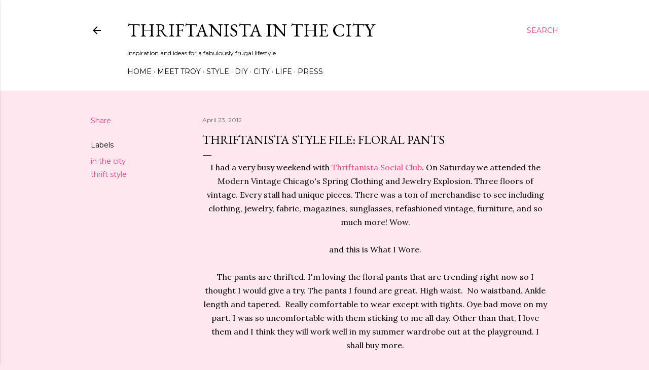

--- FILE ---
content_type: text/html; charset=UTF-8
request_url: https://www.thriftanistainthecity.com/2012/04/thriftanista-style-file-floral-pants.html?showComment=1335279130102
body_size: 27888
content:
<!DOCTYPE html>
<html dir='ltr' lang='en'>
<head>
<meta content='width=device-width, initial-scale=1' name='viewport'/>
<title>Thriftanista Style File: Floral pants</title>
<meta content='text/html; charset=UTF-8' http-equiv='Content-Type'/>
<!-- Chrome, Firefox OS and Opera -->
<meta content='#fee7ee' name='theme-color'/>
<!-- Windows Phone -->
<meta content='#fee7ee' name='msapplication-navbutton-color'/>
<meta content='blogger' name='generator'/>
<link href='https://www.thriftanistainthecity.com/favicon.ico' rel='icon' type='image/x-icon'/>
<link href='https://www.thriftanistainthecity.com/2012/04/thriftanista-style-file-floral-pants.html' rel='canonical'/>
<link rel="alternate" type="application/atom+xml" title="Thriftanista in the City - Atom" href="https://www.thriftanistainthecity.com/feeds/posts/default" />
<link rel="alternate" type="application/rss+xml" title="Thriftanista in the City - RSS" href="https://www.thriftanistainthecity.com/feeds/posts/default?alt=rss" />
<link rel="service.post" type="application/atom+xml" title="Thriftanista in the City - Atom" href="https://www.blogger.com/feeds/2020523209903869002/posts/default" />

<link rel="alternate" type="application/atom+xml" title="Thriftanista in the City - Atom" href="https://www.thriftanistainthecity.com/feeds/3079437382508112175/comments/default" />
<!--Can't find substitution for tag [blog.ieCssRetrofitLinks]-->
<link href='https://blogger.googleusercontent.com/img/b/R29vZ2xl/AVvXsEhtTOUMv1qvoPfx8YGLuZcClaJrU1wWKqJiW-o1U6bjZ65wisZqxcWJtoNVQWpavMIc8kgzvSnciUJUeHo8jxaA0JKL46ekcJ3RV2IxGMlDB4G9QH50sG41sNr0Gc7E2F4MQf_Q6SeqD4I/s640/P1090399.JPG' rel='image_src'/>
<meta content='https://www.thriftanistainthecity.com/2012/04/thriftanista-style-file-floral-pants.html' property='og:url'/>
<meta content='Thriftanista Style File: Floral pants' property='og:title'/>
<meta content='Thriftanista in the City is a blog about thrift fashion and diy including style, thrift hauls, tricks and tips.' property='og:description'/>
<meta content='https://blogger.googleusercontent.com/img/b/R29vZ2xl/AVvXsEhtTOUMv1qvoPfx8YGLuZcClaJrU1wWKqJiW-o1U6bjZ65wisZqxcWJtoNVQWpavMIc8kgzvSnciUJUeHo8jxaA0JKL46ekcJ3RV2IxGMlDB4G9QH50sG41sNr0Gc7E2F4MQf_Q6SeqD4I/w1200-h630-p-k-no-nu/P1090399.JPG' property='og:image'/>
<style type='text/css'>@font-face{font-family:'EB Garamond';font-style:normal;font-weight:400;font-display:swap;src:url(//fonts.gstatic.com/s/ebgaramond/v32/SlGDmQSNjdsmc35JDF1K5E55YMjF_7DPuGi-6_RkCY9_WamXgHlIbvw.woff2)format('woff2');unicode-range:U+0460-052F,U+1C80-1C8A,U+20B4,U+2DE0-2DFF,U+A640-A69F,U+FE2E-FE2F;}@font-face{font-family:'EB Garamond';font-style:normal;font-weight:400;font-display:swap;src:url(//fonts.gstatic.com/s/ebgaramond/v32/SlGDmQSNjdsmc35JDF1K5E55YMjF_7DPuGi-6_RkAI9_WamXgHlIbvw.woff2)format('woff2');unicode-range:U+0301,U+0400-045F,U+0490-0491,U+04B0-04B1,U+2116;}@font-face{font-family:'EB Garamond';font-style:normal;font-weight:400;font-display:swap;src:url(//fonts.gstatic.com/s/ebgaramond/v32/SlGDmQSNjdsmc35JDF1K5E55YMjF_7DPuGi-6_RkCI9_WamXgHlIbvw.woff2)format('woff2');unicode-range:U+1F00-1FFF;}@font-face{font-family:'EB Garamond';font-style:normal;font-weight:400;font-display:swap;src:url(//fonts.gstatic.com/s/ebgaramond/v32/SlGDmQSNjdsmc35JDF1K5E55YMjF_7DPuGi-6_RkB49_WamXgHlIbvw.woff2)format('woff2');unicode-range:U+0370-0377,U+037A-037F,U+0384-038A,U+038C,U+038E-03A1,U+03A3-03FF;}@font-face{font-family:'EB Garamond';font-style:normal;font-weight:400;font-display:swap;src:url(//fonts.gstatic.com/s/ebgaramond/v32/SlGDmQSNjdsmc35JDF1K5E55YMjF_7DPuGi-6_RkC49_WamXgHlIbvw.woff2)format('woff2');unicode-range:U+0102-0103,U+0110-0111,U+0128-0129,U+0168-0169,U+01A0-01A1,U+01AF-01B0,U+0300-0301,U+0303-0304,U+0308-0309,U+0323,U+0329,U+1EA0-1EF9,U+20AB;}@font-face{font-family:'EB Garamond';font-style:normal;font-weight:400;font-display:swap;src:url(//fonts.gstatic.com/s/ebgaramond/v32/SlGDmQSNjdsmc35JDF1K5E55YMjF_7DPuGi-6_RkCo9_WamXgHlIbvw.woff2)format('woff2');unicode-range:U+0100-02BA,U+02BD-02C5,U+02C7-02CC,U+02CE-02D7,U+02DD-02FF,U+0304,U+0308,U+0329,U+1D00-1DBF,U+1E00-1E9F,U+1EF2-1EFF,U+2020,U+20A0-20AB,U+20AD-20C0,U+2113,U+2C60-2C7F,U+A720-A7FF;}@font-face{font-family:'EB Garamond';font-style:normal;font-weight:400;font-display:swap;src:url(//fonts.gstatic.com/s/ebgaramond/v32/SlGDmQSNjdsmc35JDF1K5E55YMjF_7DPuGi-6_RkBI9_WamXgHlI.woff2)format('woff2');unicode-range:U+0000-00FF,U+0131,U+0152-0153,U+02BB-02BC,U+02C6,U+02DA,U+02DC,U+0304,U+0308,U+0329,U+2000-206F,U+20AC,U+2122,U+2191,U+2193,U+2212,U+2215,U+FEFF,U+FFFD;}@font-face{font-family:'Lora';font-style:normal;font-weight:400;font-display:swap;src:url(//fonts.gstatic.com/s/lora/v37/0QI6MX1D_JOuGQbT0gvTJPa787weuxJMkq18ndeYxZ2JTg.woff2)format('woff2');unicode-range:U+0460-052F,U+1C80-1C8A,U+20B4,U+2DE0-2DFF,U+A640-A69F,U+FE2E-FE2F;}@font-face{font-family:'Lora';font-style:normal;font-weight:400;font-display:swap;src:url(//fonts.gstatic.com/s/lora/v37/0QI6MX1D_JOuGQbT0gvTJPa787weuxJFkq18ndeYxZ2JTg.woff2)format('woff2');unicode-range:U+0301,U+0400-045F,U+0490-0491,U+04B0-04B1,U+2116;}@font-face{font-family:'Lora';font-style:normal;font-weight:400;font-display:swap;src:url(//fonts.gstatic.com/s/lora/v37/0QI6MX1D_JOuGQbT0gvTJPa787weuxI9kq18ndeYxZ2JTg.woff2)format('woff2');unicode-range:U+0302-0303,U+0305,U+0307-0308,U+0310,U+0312,U+0315,U+031A,U+0326-0327,U+032C,U+032F-0330,U+0332-0333,U+0338,U+033A,U+0346,U+034D,U+0391-03A1,U+03A3-03A9,U+03B1-03C9,U+03D1,U+03D5-03D6,U+03F0-03F1,U+03F4-03F5,U+2016-2017,U+2034-2038,U+203C,U+2040,U+2043,U+2047,U+2050,U+2057,U+205F,U+2070-2071,U+2074-208E,U+2090-209C,U+20D0-20DC,U+20E1,U+20E5-20EF,U+2100-2112,U+2114-2115,U+2117-2121,U+2123-214F,U+2190,U+2192,U+2194-21AE,U+21B0-21E5,U+21F1-21F2,U+21F4-2211,U+2213-2214,U+2216-22FF,U+2308-230B,U+2310,U+2319,U+231C-2321,U+2336-237A,U+237C,U+2395,U+239B-23B7,U+23D0,U+23DC-23E1,U+2474-2475,U+25AF,U+25B3,U+25B7,U+25BD,U+25C1,U+25CA,U+25CC,U+25FB,U+266D-266F,U+27C0-27FF,U+2900-2AFF,U+2B0E-2B11,U+2B30-2B4C,U+2BFE,U+3030,U+FF5B,U+FF5D,U+1D400-1D7FF,U+1EE00-1EEFF;}@font-face{font-family:'Lora';font-style:normal;font-weight:400;font-display:swap;src:url(//fonts.gstatic.com/s/lora/v37/0QI6MX1D_JOuGQbT0gvTJPa787weuxIvkq18ndeYxZ2JTg.woff2)format('woff2');unicode-range:U+0001-000C,U+000E-001F,U+007F-009F,U+20DD-20E0,U+20E2-20E4,U+2150-218F,U+2190,U+2192,U+2194-2199,U+21AF,U+21E6-21F0,U+21F3,U+2218-2219,U+2299,U+22C4-22C6,U+2300-243F,U+2440-244A,U+2460-24FF,U+25A0-27BF,U+2800-28FF,U+2921-2922,U+2981,U+29BF,U+29EB,U+2B00-2BFF,U+4DC0-4DFF,U+FFF9-FFFB,U+10140-1018E,U+10190-1019C,U+101A0,U+101D0-101FD,U+102E0-102FB,U+10E60-10E7E,U+1D2C0-1D2D3,U+1D2E0-1D37F,U+1F000-1F0FF,U+1F100-1F1AD,U+1F1E6-1F1FF,U+1F30D-1F30F,U+1F315,U+1F31C,U+1F31E,U+1F320-1F32C,U+1F336,U+1F378,U+1F37D,U+1F382,U+1F393-1F39F,U+1F3A7-1F3A8,U+1F3AC-1F3AF,U+1F3C2,U+1F3C4-1F3C6,U+1F3CA-1F3CE,U+1F3D4-1F3E0,U+1F3ED,U+1F3F1-1F3F3,U+1F3F5-1F3F7,U+1F408,U+1F415,U+1F41F,U+1F426,U+1F43F,U+1F441-1F442,U+1F444,U+1F446-1F449,U+1F44C-1F44E,U+1F453,U+1F46A,U+1F47D,U+1F4A3,U+1F4B0,U+1F4B3,U+1F4B9,U+1F4BB,U+1F4BF,U+1F4C8-1F4CB,U+1F4D6,U+1F4DA,U+1F4DF,U+1F4E3-1F4E6,U+1F4EA-1F4ED,U+1F4F7,U+1F4F9-1F4FB,U+1F4FD-1F4FE,U+1F503,U+1F507-1F50B,U+1F50D,U+1F512-1F513,U+1F53E-1F54A,U+1F54F-1F5FA,U+1F610,U+1F650-1F67F,U+1F687,U+1F68D,U+1F691,U+1F694,U+1F698,U+1F6AD,U+1F6B2,U+1F6B9-1F6BA,U+1F6BC,U+1F6C6-1F6CF,U+1F6D3-1F6D7,U+1F6E0-1F6EA,U+1F6F0-1F6F3,U+1F6F7-1F6FC,U+1F700-1F7FF,U+1F800-1F80B,U+1F810-1F847,U+1F850-1F859,U+1F860-1F887,U+1F890-1F8AD,U+1F8B0-1F8BB,U+1F8C0-1F8C1,U+1F900-1F90B,U+1F93B,U+1F946,U+1F984,U+1F996,U+1F9E9,U+1FA00-1FA6F,U+1FA70-1FA7C,U+1FA80-1FA89,U+1FA8F-1FAC6,U+1FACE-1FADC,U+1FADF-1FAE9,U+1FAF0-1FAF8,U+1FB00-1FBFF;}@font-face{font-family:'Lora';font-style:normal;font-weight:400;font-display:swap;src:url(//fonts.gstatic.com/s/lora/v37/0QI6MX1D_JOuGQbT0gvTJPa787weuxJOkq18ndeYxZ2JTg.woff2)format('woff2');unicode-range:U+0102-0103,U+0110-0111,U+0128-0129,U+0168-0169,U+01A0-01A1,U+01AF-01B0,U+0300-0301,U+0303-0304,U+0308-0309,U+0323,U+0329,U+1EA0-1EF9,U+20AB;}@font-face{font-family:'Lora';font-style:normal;font-weight:400;font-display:swap;src:url(//fonts.gstatic.com/s/lora/v37/0QI6MX1D_JOuGQbT0gvTJPa787weuxJPkq18ndeYxZ2JTg.woff2)format('woff2');unicode-range:U+0100-02BA,U+02BD-02C5,U+02C7-02CC,U+02CE-02D7,U+02DD-02FF,U+0304,U+0308,U+0329,U+1D00-1DBF,U+1E00-1E9F,U+1EF2-1EFF,U+2020,U+20A0-20AB,U+20AD-20C0,U+2113,U+2C60-2C7F,U+A720-A7FF;}@font-face{font-family:'Lora';font-style:normal;font-weight:400;font-display:swap;src:url(//fonts.gstatic.com/s/lora/v37/0QI6MX1D_JOuGQbT0gvTJPa787weuxJBkq18ndeYxZ0.woff2)format('woff2');unicode-range:U+0000-00FF,U+0131,U+0152-0153,U+02BB-02BC,U+02C6,U+02DA,U+02DC,U+0304,U+0308,U+0329,U+2000-206F,U+20AC,U+2122,U+2191,U+2193,U+2212,U+2215,U+FEFF,U+FFFD;}@font-face{font-family:'Montserrat';font-style:normal;font-weight:400;font-display:swap;src:url(//fonts.gstatic.com/s/montserrat/v31/JTUSjIg1_i6t8kCHKm459WRhyyTh89ZNpQ.woff2)format('woff2');unicode-range:U+0460-052F,U+1C80-1C8A,U+20B4,U+2DE0-2DFF,U+A640-A69F,U+FE2E-FE2F;}@font-face{font-family:'Montserrat';font-style:normal;font-weight:400;font-display:swap;src:url(//fonts.gstatic.com/s/montserrat/v31/JTUSjIg1_i6t8kCHKm459W1hyyTh89ZNpQ.woff2)format('woff2');unicode-range:U+0301,U+0400-045F,U+0490-0491,U+04B0-04B1,U+2116;}@font-face{font-family:'Montserrat';font-style:normal;font-weight:400;font-display:swap;src:url(//fonts.gstatic.com/s/montserrat/v31/JTUSjIg1_i6t8kCHKm459WZhyyTh89ZNpQ.woff2)format('woff2');unicode-range:U+0102-0103,U+0110-0111,U+0128-0129,U+0168-0169,U+01A0-01A1,U+01AF-01B0,U+0300-0301,U+0303-0304,U+0308-0309,U+0323,U+0329,U+1EA0-1EF9,U+20AB;}@font-face{font-family:'Montserrat';font-style:normal;font-weight:400;font-display:swap;src:url(//fonts.gstatic.com/s/montserrat/v31/JTUSjIg1_i6t8kCHKm459WdhyyTh89ZNpQ.woff2)format('woff2');unicode-range:U+0100-02BA,U+02BD-02C5,U+02C7-02CC,U+02CE-02D7,U+02DD-02FF,U+0304,U+0308,U+0329,U+1D00-1DBF,U+1E00-1E9F,U+1EF2-1EFF,U+2020,U+20A0-20AB,U+20AD-20C0,U+2113,U+2C60-2C7F,U+A720-A7FF;}@font-face{font-family:'Montserrat';font-style:normal;font-weight:400;font-display:swap;src:url(//fonts.gstatic.com/s/montserrat/v31/JTUSjIg1_i6t8kCHKm459WlhyyTh89Y.woff2)format('woff2');unicode-range:U+0000-00FF,U+0131,U+0152-0153,U+02BB-02BC,U+02C6,U+02DA,U+02DC,U+0304,U+0308,U+0329,U+2000-206F,U+20AC,U+2122,U+2191,U+2193,U+2212,U+2215,U+FEFF,U+FFFD;}@font-face{font-family:'Montserrat';font-style:normal;font-weight:700;font-display:swap;src:url(//fonts.gstatic.com/s/montserrat/v31/JTUSjIg1_i6t8kCHKm459WRhyyTh89ZNpQ.woff2)format('woff2');unicode-range:U+0460-052F,U+1C80-1C8A,U+20B4,U+2DE0-2DFF,U+A640-A69F,U+FE2E-FE2F;}@font-face{font-family:'Montserrat';font-style:normal;font-weight:700;font-display:swap;src:url(//fonts.gstatic.com/s/montserrat/v31/JTUSjIg1_i6t8kCHKm459W1hyyTh89ZNpQ.woff2)format('woff2');unicode-range:U+0301,U+0400-045F,U+0490-0491,U+04B0-04B1,U+2116;}@font-face{font-family:'Montserrat';font-style:normal;font-weight:700;font-display:swap;src:url(//fonts.gstatic.com/s/montserrat/v31/JTUSjIg1_i6t8kCHKm459WZhyyTh89ZNpQ.woff2)format('woff2');unicode-range:U+0102-0103,U+0110-0111,U+0128-0129,U+0168-0169,U+01A0-01A1,U+01AF-01B0,U+0300-0301,U+0303-0304,U+0308-0309,U+0323,U+0329,U+1EA0-1EF9,U+20AB;}@font-face{font-family:'Montserrat';font-style:normal;font-weight:700;font-display:swap;src:url(//fonts.gstatic.com/s/montserrat/v31/JTUSjIg1_i6t8kCHKm459WdhyyTh89ZNpQ.woff2)format('woff2');unicode-range:U+0100-02BA,U+02BD-02C5,U+02C7-02CC,U+02CE-02D7,U+02DD-02FF,U+0304,U+0308,U+0329,U+1D00-1DBF,U+1E00-1E9F,U+1EF2-1EFF,U+2020,U+20A0-20AB,U+20AD-20C0,U+2113,U+2C60-2C7F,U+A720-A7FF;}@font-face{font-family:'Montserrat';font-style:normal;font-weight:700;font-display:swap;src:url(//fonts.gstatic.com/s/montserrat/v31/JTUSjIg1_i6t8kCHKm459WlhyyTh89Y.woff2)format('woff2');unicode-range:U+0000-00FF,U+0131,U+0152-0153,U+02BB-02BC,U+02C6,U+02DA,U+02DC,U+0304,U+0308,U+0329,U+2000-206F,U+20AC,U+2122,U+2191,U+2193,U+2212,U+2215,U+FEFF,U+FFFD;}</style>
<style id='page-skin-1' type='text/css'><!--
/*! normalize.css v3.0.1 | MIT License | git.io/normalize */html{font-family:sans-serif;-ms-text-size-adjust:100%;-webkit-text-size-adjust:100%}body{margin:0}article,aside,details,figcaption,figure,footer,header,hgroup,main,nav,section,summary{display:block}audio,canvas,progress,video{display:inline-block;vertical-align:baseline}audio:not([controls]){display:none;height:0}[hidden],template{display:none}a{background:transparent}a:active,a:hover{outline:0}abbr[title]{border-bottom:1px dotted}b,strong{font-weight:bold}dfn{font-style:italic}h1{font-size:2em;margin:.67em 0}mark{background:#ff0;color:#000}small{font-size:80%}sub,sup{font-size:75%;line-height:0;position:relative;vertical-align:baseline}sup{top:-0.5em}sub{bottom:-0.25em}img{border:0}svg:not(:root){overflow:hidden}figure{margin:1em 40px}hr{-moz-box-sizing:content-box;box-sizing:content-box;height:0}pre{overflow:auto}code,kbd,pre,samp{font-family:monospace,monospace;font-size:1em}button,input,optgroup,select,textarea{color:inherit;font:inherit;margin:0}button{overflow:visible}button,select{text-transform:none}button,html input[type="button"],input[type="reset"],input[type="submit"]{-webkit-appearance:button;cursor:pointer}button[disabled],html input[disabled]{cursor:default}button::-moz-focus-inner,input::-moz-focus-inner{border:0;padding:0}input{line-height:normal}input[type="checkbox"],input[type="radio"]{box-sizing:border-box;padding:0}input[type="number"]::-webkit-inner-spin-button,input[type="number"]::-webkit-outer-spin-button{height:auto}input[type="search"]{-webkit-appearance:textfield;-moz-box-sizing:content-box;-webkit-box-sizing:content-box;box-sizing:content-box}input[type="search"]::-webkit-search-cancel-button,input[type="search"]::-webkit-search-decoration{-webkit-appearance:none}fieldset{border:1px solid #c0c0c0;margin:0 2px;padding:.35em .625em .75em}legend{border:0;padding:0}textarea{overflow:auto}optgroup{font-weight:bold}table{border-collapse:collapse;border-spacing:0}td,th{padding:0}
/*!************************************************
* Blogger Template Style
* Name: Soho
**************************************************/
body{
overflow-wrap:break-word;
word-break:break-word;
word-wrap:break-word
}
.hidden{
display:none
}
.invisible{
visibility:hidden
}
.container::after,.float-container::after{
clear:both;
content:"";
display:table
}
.clearboth{
clear:both
}
#comments .comment .comment-actions,.subscribe-popup .FollowByEmail .follow-by-email-submit{
background:0 0;
border:0;
box-shadow:none;
color:#ea4177;
cursor:pointer;
font-size:14px;
font-weight:700;
outline:0;
text-decoration:none;
text-transform:uppercase;
width:auto
}
.dim-overlay{
background-color:rgba(0,0,0,.54);
height:100vh;
left:0;
position:fixed;
top:0;
width:100%
}
#sharing-dim-overlay{
background-color:transparent
}
input::-ms-clear{
display:none
}
.blogger-logo,.svg-icon-24.blogger-logo{
fill:#ff9800;
opacity:1
}
.loading-spinner-large{
-webkit-animation:mspin-rotate 1.568s infinite linear;
animation:mspin-rotate 1.568s infinite linear;
height:48px;
overflow:hidden;
position:absolute;
width:48px;
z-index:200
}
.loading-spinner-large>div{
-webkit-animation:mspin-revrot 5332ms infinite steps(4);
animation:mspin-revrot 5332ms infinite steps(4)
}
.loading-spinner-large>div>div{
-webkit-animation:mspin-singlecolor-large-film 1333ms infinite steps(81);
animation:mspin-singlecolor-large-film 1333ms infinite steps(81);
background-size:100%;
height:48px;
width:3888px
}
.mspin-black-large>div>div,.mspin-grey_54-large>div>div{
background-image:url(https://www.blogblog.com/indie/mspin_black_large.svg)
}
.mspin-white-large>div>div{
background-image:url(https://www.blogblog.com/indie/mspin_white_large.svg)
}
.mspin-grey_54-large{
opacity:.54
}
@-webkit-keyframes mspin-singlecolor-large-film{
from{
-webkit-transform:translateX(0);
transform:translateX(0)
}
to{
-webkit-transform:translateX(-3888px);
transform:translateX(-3888px)
}
}
@keyframes mspin-singlecolor-large-film{
from{
-webkit-transform:translateX(0);
transform:translateX(0)
}
to{
-webkit-transform:translateX(-3888px);
transform:translateX(-3888px)
}
}
@-webkit-keyframes mspin-rotate{
from{
-webkit-transform:rotate(0);
transform:rotate(0)
}
to{
-webkit-transform:rotate(360deg);
transform:rotate(360deg)
}
}
@keyframes mspin-rotate{
from{
-webkit-transform:rotate(0);
transform:rotate(0)
}
to{
-webkit-transform:rotate(360deg);
transform:rotate(360deg)
}
}
@-webkit-keyframes mspin-revrot{
from{
-webkit-transform:rotate(0);
transform:rotate(0)
}
to{
-webkit-transform:rotate(-360deg);
transform:rotate(-360deg)
}
}
@keyframes mspin-revrot{
from{
-webkit-transform:rotate(0);
transform:rotate(0)
}
to{
-webkit-transform:rotate(-360deg);
transform:rotate(-360deg)
}
}
.skip-navigation{
background-color:#fff;
box-sizing:border-box;
color:#000;
display:block;
height:0;
left:0;
line-height:50px;
overflow:hidden;
padding-top:0;
position:fixed;
text-align:center;
top:0;
-webkit-transition:box-shadow .3s,height .3s,padding-top .3s;
transition:box-shadow .3s,height .3s,padding-top .3s;
width:100%;
z-index:900
}
.skip-navigation:focus{
box-shadow:0 4px 5px 0 rgba(0,0,0,.14),0 1px 10px 0 rgba(0,0,0,.12),0 2px 4px -1px rgba(0,0,0,.2);
height:50px
}
#main{
outline:0
}
.main-heading{
position:absolute;
clip:rect(1px,1px,1px,1px);
padding:0;
border:0;
height:1px;
width:1px;
overflow:hidden
}
.Attribution{
margin-top:1em;
text-align:center
}
.Attribution .blogger img,.Attribution .blogger svg{
vertical-align:bottom
}
.Attribution .blogger img{
margin-right:.5em
}
.Attribution div{
line-height:24px;
margin-top:.5em
}
.Attribution .copyright,.Attribution .image-attribution{
font-size:.7em;
margin-top:1.5em
}
.BLOG_mobile_video_class{
display:none
}
.bg-photo{
background-attachment:scroll!important
}
body .CSS_LIGHTBOX{
z-index:900
}
.extendable .show-less,.extendable .show-more{
border-color:#ea4177;
color:#ea4177;
margin-top:8px
}
.extendable .show-less.hidden,.extendable .show-more.hidden{
display:none
}
.inline-ad{
display:none;
max-width:100%;
overflow:hidden
}
.adsbygoogle{
display:block
}
#cookieChoiceInfo{
bottom:0;
top:auto
}
iframe.b-hbp-video{
border:0
}
.post-body img{
max-width:100%
}
.post-body iframe{
max-width:100%
}
.post-body a[imageanchor="1"]{
display:inline-block
}
.byline{
margin-right:1em
}
.byline:last-child{
margin-right:0
}
.link-copied-dialog{
max-width:520px;
outline:0
}
.link-copied-dialog .modal-dialog-buttons{
margin-top:8px
}
.link-copied-dialog .goog-buttonset-default{
background:0 0;
border:0
}
.link-copied-dialog .goog-buttonset-default:focus{
outline:0
}
.paging-control-container{
margin-bottom:16px
}
.paging-control-container .paging-control{
display:inline-block
}
.paging-control-container .comment-range-text::after,.paging-control-container .paging-control{
color:#ea4177
}
.paging-control-container .comment-range-text,.paging-control-container .paging-control{
margin-right:8px
}
.paging-control-container .comment-range-text::after,.paging-control-container .paging-control::after{
content:"\b7";
cursor:default;
padding-left:8px;
pointer-events:none
}
.paging-control-container .comment-range-text:last-child::after,.paging-control-container .paging-control:last-child::after{
content:none
}
.byline.reactions iframe{
height:20px
}
.b-notification{
color:#000;
background-color:#fff;
border-bottom:solid 1px #000;
box-sizing:border-box;
padding:16px 32px;
text-align:center
}
.b-notification.visible{
-webkit-transition:margin-top .3s cubic-bezier(.4,0,.2,1);
transition:margin-top .3s cubic-bezier(.4,0,.2,1)
}
.b-notification.invisible{
position:absolute
}
.b-notification-close{
position:absolute;
right:8px;
top:8px
}
.no-posts-message{
line-height:40px;
text-align:center
}
@media screen and (max-width:1162px){
body.item-view .post-body a[imageanchor="1"][style*="float: left;"],body.item-view .post-body a[imageanchor="1"][style*="float: right;"]{
float:none!important;
clear:none!important
}
body.item-view .post-body a[imageanchor="1"] img{
display:block;
height:auto;
margin:0 auto
}
body.item-view .post-body>.separator:first-child>a[imageanchor="1"]:first-child{
margin-top:20px
}
.post-body a[imageanchor]{
display:block
}
body.item-view .post-body a[imageanchor="1"]{
margin-left:0!important;
margin-right:0!important
}
body.item-view .post-body a[imageanchor="1"]+a[imageanchor="1"]{
margin-top:16px
}
}
.item-control{
display:none
}
#comments{
border-top:1px dashed rgba(0,0,0,.54);
margin-top:20px;
padding:20px
}
#comments .comment-thread ol{
margin:0;
padding-left:0;
padding-left:0
}
#comments .comment .comment-replybox-single,#comments .comment-thread .comment-replies{
margin-left:60px
}
#comments .comment-thread .thread-count{
display:none
}
#comments .comment{
list-style-type:none;
padding:0 0 30px;
position:relative
}
#comments .comment .comment{
padding-bottom:8px
}
.comment .avatar-image-container{
position:absolute
}
.comment .avatar-image-container img{
border-radius:50%
}
.avatar-image-container svg,.comment .avatar-image-container .avatar-icon{
border-radius:50%;
border:solid 1px #000000;
box-sizing:border-box;
fill:#000000;
height:35px;
margin:0;
padding:7px;
width:35px
}
.comment .comment-block{
margin-top:10px;
margin-left:60px;
padding-bottom:0
}
#comments .comment-author-header-wrapper{
margin-left:40px
}
#comments .comment .thread-expanded .comment-block{
padding-bottom:20px
}
#comments .comment .comment-header .user,#comments .comment .comment-header .user a{
color:#000000;
font-style:normal;
font-weight:700
}
#comments .comment .comment-actions{
bottom:0;
margin-bottom:15px;
position:absolute
}
#comments .comment .comment-actions>*{
margin-right:8px
}
#comments .comment .comment-header .datetime{
bottom:0;
color:rgba(0, 0, 0, 0.54);
display:inline-block;
font-size:13px;
font-style:italic;
margin-left:8px
}
#comments .comment .comment-footer .comment-timestamp a,#comments .comment .comment-header .datetime a{
color:rgba(0, 0, 0, 0.54)
}
#comments .comment .comment-content,.comment .comment-body{
margin-top:12px;
word-break:break-word
}
.comment-body{
margin-bottom:12px
}
#comments.embed[data-num-comments="0"]{
border:0;
margin-top:0;
padding-top:0
}
#comments.embed[data-num-comments="0"] #comment-post-message,#comments.embed[data-num-comments="0"] div.comment-form>p,#comments.embed[data-num-comments="0"] p.comment-footer{
display:none
}
#comment-editor-src{
display:none
}
.comments .comments-content .loadmore.loaded{
max-height:0;
opacity:0;
overflow:hidden
}
.extendable .remaining-items{
height:0;
overflow:hidden;
-webkit-transition:height .3s cubic-bezier(.4,0,.2,1);
transition:height .3s cubic-bezier(.4,0,.2,1)
}
.extendable .remaining-items.expanded{
height:auto
}
.svg-icon-24,.svg-icon-24-button{
cursor:pointer;
height:24px;
width:24px;
min-width:24px
}
.touch-icon{
margin:-12px;
padding:12px
}
.touch-icon:active,.touch-icon:focus{
background-color:rgba(153,153,153,.4);
border-radius:50%
}
svg:not(:root).touch-icon{
overflow:visible
}
html[dir=rtl] .rtl-reversible-icon{
-webkit-transform:scaleX(-1);
-ms-transform:scaleX(-1);
transform:scaleX(-1)
}
.svg-icon-24-button,.touch-icon-button{
background:0 0;
border:0;
margin:0;
outline:0;
padding:0
}
.touch-icon-button .touch-icon:active,.touch-icon-button .touch-icon:focus{
background-color:transparent
}
.touch-icon-button:active .touch-icon,.touch-icon-button:focus .touch-icon{
background-color:rgba(153,153,153,.4);
border-radius:50%
}
.Profile .default-avatar-wrapper .avatar-icon{
border-radius:50%;
border:solid 1px #000000;
box-sizing:border-box;
fill:#000000;
margin:0
}
.Profile .individual .default-avatar-wrapper .avatar-icon{
padding:25px
}
.Profile .individual .avatar-icon,.Profile .individual .profile-img{
height:120px;
width:120px
}
.Profile .team .default-avatar-wrapper .avatar-icon{
padding:8px
}
.Profile .team .avatar-icon,.Profile .team .default-avatar-wrapper,.Profile .team .profile-img{
height:40px;
width:40px
}
.snippet-container{
margin:0;
position:relative;
overflow:hidden
}
.snippet-fade{
bottom:0;
box-sizing:border-box;
position:absolute;
width:96px
}
.snippet-fade{
right:0
}
.snippet-fade:after{
content:"\2026"
}
.snippet-fade:after{
float:right
}
.centered-top-container.sticky{
left:0;
position:fixed;
right:0;
top:0;
width:auto;
z-index:50;
-webkit-transition-property:opacity,-webkit-transform;
transition-property:opacity,-webkit-transform;
transition-property:transform,opacity;
transition-property:transform,opacity,-webkit-transform;
-webkit-transition-duration:.2s;
transition-duration:.2s;
-webkit-transition-timing-function:cubic-bezier(.4,0,.2,1);
transition-timing-function:cubic-bezier(.4,0,.2,1)
}
.centered-top-placeholder{
display:none
}
.collapsed-header .centered-top-placeholder{
display:block
}
.centered-top-container .Header .replaced h1,.centered-top-placeholder .Header .replaced h1{
display:none
}
.centered-top-container.sticky .Header .replaced h1{
display:block
}
.centered-top-container.sticky .Header .header-widget{
background:0 0
}
.centered-top-container.sticky .Header .header-image-wrapper{
display:none
}
.centered-top-container img,.centered-top-placeholder img{
max-width:100%
}
.collapsible{
-webkit-transition:height .3s cubic-bezier(.4,0,.2,1);
transition:height .3s cubic-bezier(.4,0,.2,1)
}
.collapsible,.collapsible>summary{
display:block;
overflow:hidden
}
.collapsible>:not(summary){
display:none
}
.collapsible[open]>:not(summary){
display:block
}
.collapsible:focus,.collapsible>summary:focus{
outline:0
}
.collapsible>summary{
cursor:pointer;
display:block;
padding:0
}
.collapsible:focus>summary,.collapsible>summary:focus{
background-color:transparent
}
.collapsible>summary::-webkit-details-marker{
display:none
}
.collapsible-title{
-webkit-box-align:center;
-webkit-align-items:center;
-ms-flex-align:center;
align-items:center;
display:-webkit-box;
display:-webkit-flex;
display:-ms-flexbox;
display:flex
}
.collapsible-title .title{
-webkit-box-flex:1;
-webkit-flex:1 1 auto;
-ms-flex:1 1 auto;
flex:1 1 auto;
-webkit-box-ordinal-group:1;
-webkit-order:0;
-ms-flex-order:0;
order:0;
overflow:hidden;
text-overflow:ellipsis;
white-space:nowrap
}
.collapsible-title .chevron-down,.collapsible[open] .collapsible-title .chevron-up{
display:block
}
.collapsible-title .chevron-up,.collapsible[open] .collapsible-title .chevron-down{
display:none
}
.flat-button{
cursor:pointer;
display:inline-block;
font-weight:700;
text-transform:uppercase;
border-radius:2px;
padding:8px;
margin:-8px
}
.flat-icon-button{
background:0 0;
border:0;
margin:0;
outline:0;
padding:0;
margin:-12px;
padding:12px;
cursor:pointer;
box-sizing:content-box;
display:inline-block;
line-height:0
}
.flat-icon-button,.flat-icon-button .splash-wrapper{
border-radius:50%
}
.flat-icon-button .splash.animate{
-webkit-animation-duration:.3s;
animation-duration:.3s
}
.overflowable-container{
max-height:28px;
overflow:hidden;
position:relative
}
.overflow-button{
cursor:pointer
}
#overflowable-dim-overlay{
background:0 0
}
.overflow-popup{
box-shadow:0 2px 2px 0 rgba(0,0,0,.14),0 3px 1px -2px rgba(0,0,0,.2),0 1px 5px 0 rgba(0,0,0,.12);
background-color:#ffffff;
left:0;
max-width:calc(100% - 32px);
position:absolute;
top:0;
visibility:hidden;
z-index:101
}
.overflow-popup ul{
list-style:none
}
.overflow-popup .tabs li,.overflow-popup li{
display:block;
height:auto
}
.overflow-popup .tabs li{
padding-left:0;
padding-right:0
}
.overflow-button.hidden,.overflow-popup .tabs li.hidden,.overflow-popup li.hidden{
display:none
}
.search{
display:-webkit-box;
display:-webkit-flex;
display:-ms-flexbox;
display:flex;
line-height:24px;
width:24px
}
.search.focused{
width:100%
}
.search.focused .section{
width:100%
}
.search form{
z-index:101
}
.search h3{
display:none
}
.search form{
display:-webkit-box;
display:-webkit-flex;
display:-ms-flexbox;
display:flex;
-webkit-box-flex:1;
-webkit-flex:1 0 0;
-ms-flex:1 0 0px;
flex:1 0 0;
border-bottom:solid 1px transparent;
padding-bottom:8px
}
.search form>*{
display:none
}
.search.focused form>*{
display:block
}
.search .search-input label{
display:none
}
.centered-top-placeholder.cloned .search form{
z-index:30
}
.search.focused form{
border-color:#000000;
position:relative;
width:auto
}
.collapsed-header .centered-top-container .search.focused form{
border-bottom-color:transparent
}
.search-expand{
-webkit-box-flex:0;
-webkit-flex:0 0 auto;
-ms-flex:0 0 auto;
flex:0 0 auto
}
.search-expand-text{
display:none
}
.search-close{
display:inline;
vertical-align:middle
}
.search-input{
-webkit-box-flex:1;
-webkit-flex:1 0 1px;
-ms-flex:1 0 1px;
flex:1 0 1px
}
.search-input input{
background:0 0;
border:0;
box-sizing:border-box;
color:#000000;
display:inline-block;
outline:0;
width:calc(100% - 48px)
}
.search-input input.no-cursor{
color:transparent;
text-shadow:0 0 0 #000000
}
.collapsed-header .centered-top-container .search-action,.collapsed-header .centered-top-container .search-input input{
color:#000000
}
.collapsed-header .centered-top-container .search-input input.no-cursor{
color:transparent;
text-shadow:0 0 0 #000000
}
.collapsed-header .centered-top-container .search-input input.no-cursor:focus,.search-input input.no-cursor:focus{
outline:0
}
.search-focused>*{
visibility:hidden
}
.search-focused .search,.search-focused .search-icon{
visibility:visible
}
.search.focused .search-action{
display:block
}
.search.focused .search-action:disabled{
opacity:.3
}
.widget.Sharing .sharing-button{
display:none
}
.widget.Sharing .sharing-buttons li{
padding:0
}
.widget.Sharing .sharing-buttons li span{
display:none
}
.post-share-buttons{
position:relative
}
.centered-bottom .share-buttons .svg-icon-24,.share-buttons .svg-icon-24{
fill:#000000
}
.sharing-open.touch-icon-button:active .touch-icon,.sharing-open.touch-icon-button:focus .touch-icon{
background-color:transparent
}
.share-buttons{
background-color:#fee7ee;
border-radius:2px;
box-shadow:0 2px 2px 0 rgba(0,0,0,.14),0 3px 1px -2px rgba(0,0,0,.2),0 1px 5px 0 rgba(0,0,0,.12);
color:#000000;
list-style:none;
margin:0;
padding:8px 0;
position:absolute;
top:-11px;
min-width:200px;
z-index:101
}
.share-buttons.hidden{
display:none
}
.sharing-button{
background:0 0;
border:0;
margin:0;
outline:0;
padding:0;
cursor:pointer
}
.share-buttons li{
margin:0;
height:48px
}
.share-buttons li:last-child{
margin-bottom:0
}
.share-buttons li .sharing-platform-button{
box-sizing:border-box;
cursor:pointer;
display:block;
height:100%;
margin-bottom:0;
padding:0 16px;
position:relative;
width:100%
}
.share-buttons li .sharing-platform-button:focus,.share-buttons li .sharing-platform-button:hover{
background-color:rgba(128,128,128,.1);
outline:0
}
.share-buttons li svg[class*=" sharing-"],.share-buttons li svg[class^=sharing-]{
position:absolute;
top:10px
}
.share-buttons li span.sharing-platform-button{
position:relative;
top:0
}
.share-buttons li .platform-sharing-text{
display:block;
font-size:16px;
line-height:48px;
white-space:nowrap
}
.share-buttons li .platform-sharing-text{
margin-left:56px
}
.sidebar-container{
background-color:#f7f7f7;
max-width:284px;
overflow-y:auto;
-webkit-transition-property:-webkit-transform;
transition-property:-webkit-transform;
transition-property:transform;
transition-property:transform,-webkit-transform;
-webkit-transition-duration:.3s;
transition-duration:.3s;
-webkit-transition-timing-function:cubic-bezier(0,0,.2,1);
transition-timing-function:cubic-bezier(0,0,.2,1);
width:284px;
z-index:101;
-webkit-overflow-scrolling:touch
}
.sidebar-container .navigation{
line-height:0;
padding:16px
}
.sidebar-container .sidebar-back{
cursor:pointer
}
.sidebar-container .widget{
background:0 0;
margin:0 16px;
padding:16px 0
}
.sidebar-container .widget .title{
color:#000000;
margin:0
}
.sidebar-container .widget ul{
list-style:none;
margin:0;
padding:0
}
.sidebar-container .widget ul ul{
margin-left:1em
}
.sidebar-container .widget li{
font-size:16px;
line-height:normal
}
.sidebar-container .widget+.widget{
border-top:1px dashed rgba(255, 255, 255, 0.54)
}
.BlogArchive li{
margin:16px 0
}
.BlogArchive li:last-child{
margin-bottom:0
}
.Label li a{
display:inline-block
}
.BlogArchive .post-count,.Label .label-count{
float:right;
margin-left:.25em
}
.BlogArchive .post-count::before,.Label .label-count::before{
content:"("
}
.BlogArchive .post-count::after,.Label .label-count::after{
content:")"
}
.widget.Translate .skiptranslate>div{
display:block!important
}
.widget.Profile .profile-link{
display:-webkit-box;
display:-webkit-flex;
display:-ms-flexbox;
display:flex
}
.widget.Profile .team-member .default-avatar-wrapper,.widget.Profile .team-member .profile-img{
-webkit-box-flex:0;
-webkit-flex:0 0 auto;
-ms-flex:0 0 auto;
flex:0 0 auto;
margin-right:1em
}
.widget.Profile .individual .profile-link{
-webkit-box-orient:vertical;
-webkit-box-direction:normal;
-webkit-flex-direction:column;
-ms-flex-direction:column;
flex-direction:column
}
.widget.Profile .team .profile-link .profile-name{
-webkit-align-self:center;
-ms-flex-item-align:center;
align-self:center;
display:block;
-webkit-box-flex:1;
-webkit-flex:1 1 auto;
-ms-flex:1 1 auto;
flex:1 1 auto
}
.dim-overlay{
background-color:rgba(0,0,0,.54);
z-index:100
}
body.sidebar-visible{
overflow-y:hidden
}
@media screen and (max-width:1439px){
.sidebar-container{
bottom:0;
position:fixed;
top:0;
left:0;
right:auto
}
.sidebar-container.sidebar-invisible{
-webkit-transition-timing-function:cubic-bezier(.4,0,.6,1);
transition-timing-function:cubic-bezier(.4,0,.6,1)
}
html[dir=ltr] .sidebar-container.sidebar-invisible{
-webkit-transform:translateX(-284px);
-ms-transform:translateX(-284px);
transform:translateX(-284px)
}
html[dir=rtl] .sidebar-container.sidebar-invisible{
-webkit-transform:translateX(284px);
-ms-transform:translateX(284px);
transform:translateX(284px)
}
}
@media screen and (min-width:1440px){
.sidebar-container{
position:absolute;
top:0;
left:0;
right:auto
}
.sidebar-container .navigation{
display:none
}
}
.dialog{
box-shadow:0 2px 2px 0 rgba(0,0,0,.14),0 3px 1px -2px rgba(0,0,0,.2),0 1px 5px 0 rgba(0,0,0,.12);
background:#fee7ee;
box-sizing:border-box;
color:#000000;
padding:30px;
position:fixed;
text-align:center;
width:calc(100% - 24px);
z-index:101
}
.dialog input[type=email],.dialog input[type=text]{
background-color:transparent;
border:0;
border-bottom:solid 1px rgba(0,0,0,.12);
color:#000000;
display:block;
font-family:EB Garamond, serif;
font-size:16px;
line-height:24px;
margin:auto;
padding-bottom:7px;
outline:0;
text-align:center;
width:100%
}
.dialog input[type=email]::-webkit-input-placeholder,.dialog input[type=text]::-webkit-input-placeholder{
color:#000000
}
.dialog input[type=email]::-moz-placeholder,.dialog input[type=text]::-moz-placeholder{
color:#000000
}
.dialog input[type=email]:-ms-input-placeholder,.dialog input[type=text]:-ms-input-placeholder{
color:#000000
}
.dialog input[type=email]::-ms-input-placeholder,.dialog input[type=text]::-ms-input-placeholder{
color:#000000
}
.dialog input[type=email]::placeholder,.dialog input[type=text]::placeholder{
color:#000000
}
.dialog input[type=email]:focus,.dialog input[type=text]:focus{
border-bottom:solid 2px #ea4177;
padding-bottom:6px
}
.dialog input.no-cursor{
color:transparent;
text-shadow:0 0 0 #000000
}
.dialog input.no-cursor:focus{
outline:0
}
.dialog input.no-cursor:focus{
outline:0
}
.dialog input[type=submit]{
font-family:EB Garamond, serif
}
.dialog .goog-buttonset-default{
color:#ea4177
}
.subscribe-popup{
max-width:364px
}
.subscribe-popup h3{
color:#000000;
font-size:1.8em;
margin-top:0
}
.subscribe-popup .FollowByEmail h3{
display:none
}
.subscribe-popup .FollowByEmail .follow-by-email-submit{
color:#ea4177;
display:inline-block;
margin:0 auto;
margin-top:24px;
width:auto;
white-space:normal
}
.subscribe-popup .FollowByEmail .follow-by-email-submit:disabled{
cursor:default;
opacity:.3
}
@media (max-width:800px){
.blog-name div.widget.Subscribe{
margin-bottom:16px
}
body.item-view .blog-name div.widget.Subscribe{
margin:8px auto 16px auto;
width:100%
}
}
body#layout .bg-photo,body#layout .bg-photo-overlay{
display:none
}
body#layout .page_body{
padding:0;
position:relative;
top:0
}
body#layout .page{
display:inline-block;
left:inherit;
position:relative;
vertical-align:top;
width:540px
}
body#layout .centered{
max-width:954px
}
body#layout .navigation{
display:none
}
body#layout .sidebar-container{
display:inline-block;
width:40%
}
body#layout .hamburger-menu,body#layout .search{
display:none
}
body{
background-color:#fee7ee;
color:#000000;
font:normal 400 20px EB Garamond, serif;
height:100%;
margin:0;
min-height:100vh
}
h1,h2,h3,h4,h5,h6{
font-weight:400
}
a{
color:#ea4177;
text-decoration:none
}
.dim-overlay{
z-index:100
}
body.sidebar-visible .page_body{
overflow-y:scroll
}
.widget .title{
color:rgba(0, 0, 0, 0.54);
font:normal 400 12px Montserrat, sans-serif
}
.extendable .show-less,.extendable .show-more{
color:#ea4177;
font:normal 400 12px Montserrat, sans-serif;
margin:12px -8px 0 -8px;
text-transform:uppercase
}
.footer .widget,.main .widget{
margin:50px 0
}
.main .widget .title{
text-transform:uppercase
}
.inline-ad{
display:block;
margin-top:50px
}
.adsbygoogle{
text-align:center
}
.page_body{
display:-webkit-box;
display:-webkit-flex;
display:-ms-flexbox;
display:flex;
-webkit-box-orient:vertical;
-webkit-box-direction:normal;
-webkit-flex-direction:column;
-ms-flex-direction:column;
flex-direction:column;
min-height:100vh;
position:relative;
z-index:20
}
.page_body>*{
-webkit-box-flex:0;
-webkit-flex:0 0 auto;
-ms-flex:0 0 auto;
flex:0 0 auto
}
.page_body>#footer{
margin-top:auto
}
.centered-bottom,.centered-top{
margin:0 32px;
max-width:100%
}
.centered-top{
padding-bottom:12px;
padding-top:12px
}
.sticky .centered-top{
padding-bottom:0;
padding-top:0
}
.centered-top-container,.centered-top-placeholder{
background:#ffffff
}
.centered-top{
display:-webkit-box;
display:-webkit-flex;
display:-ms-flexbox;
display:flex;
-webkit-flex-wrap:wrap;
-ms-flex-wrap:wrap;
flex-wrap:wrap;
-webkit-box-pack:justify;
-webkit-justify-content:space-between;
-ms-flex-pack:justify;
justify-content:space-between;
position:relative
}
.sticky .centered-top{
-webkit-flex-wrap:nowrap;
-ms-flex-wrap:nowrap;
flex-wrap:nowrap
}
.centered-top-container .svg-icon-24,.centered-top-placeholder .svg-icon-24{
fill:#000000
}
.back-button-container,.hamburger-menu-container{
-webkit-box-flex:0;
-webkit-flex:0 0 auto;
-ms-flex:0 0 auto;
flex:0 0 auto;
height:48px;
-webkit-box-ordinal-group:2;
-webkit-order:1;
-ms-flex-order:1;
order:1
}
.sticky .back-button-container,.sticky .hamburger-menu-container{
-webkit-box-ordinal-group:2;
-webkit-order:1;
-ms-flex-order:1;
order:1
}
.back-button,.hamburger-menu,.search-expand-icon{
cursor:pointer;
margin-top:0
}
.search{
-webkit-box-align:start;
-webkit-align-items:flex-start;
-ms-flex-align:start;
align-items:flex-start;
-webkit-box-flex:0;
-webkit-flex:0 0 auto;
-ms-flex:0 0 auto;
flex:0 0 auto;
height:48px;
margin-left:24px;
-webkit-box-ordinal-group:4;
-webkit-order:3;
-ms-flex-order:3;
order:3
}
.search,.search.focused{
width:auto
}
.search.focused{
position:static
}
.sticky .search{
display:none;
-webkit-box-ordinal-group:5;
-webkit-order:4;
-ms-flex-order:4;
order:4
}
.search .section{
right:0;
margin-top:12px;
position:absolute;
top:12px;
width:0
}
.sticky .search .section{
top:0
}
.search-expand{
background:0 0;
border:0;
margin:0;
outline:0;
padding:0;
color:#ea4177;
cursor:pointer;
-webkit-box-flex:0;
-webkit-flex:0 0 auto;
-ms-flex:0 0 auto;
flex:0 0 auto;
font:normal 400 12px Montserrat, sans-serif;
text-transform:uppercase;
word-break:normal
}
.search.focused .search-expand{
visibility:hidden
}
.search .dim-overlay{
background:0 0
}
.search.focused .section{
max-width:400px
}
.search.focused form{
border-color:#000000;
height:24px
}
.search.focused .search-input{
display:-webkit-box;
display:-webkit-flex;
display:-ms-flexbox;
display:flex;
-webkit-box-flex:1;
-webkit-flex:1 1 auto;
-ms-flex:1 1 auto;
flex:1 1 auto
}
.search-input input{
-webkit-box-flex:1;
-webkit-flex:1 1 auto;
-ms-flex:1 1 auto;
flex:1 1 auto;
font:normal 400 16px Montserrat, sans-serif
}
.search input[type=submit]{
display:none
}
.subscribe-section-container{
-webkit-box-flex:1;
-webkit-flex:1 0 auto;
-ms-flex:1 0 auto;
flex:1 0 auto;
margin-left:24px;
-webkit-box-ordinal-group:3;
-webkit-order:2;
-ms-flex-order:2;
order:2;
text-align:right
}
.sticky .subscribe-section-container{
-webkit-box-flex:0;
-webkit-flex:0 0 auto;
-ms-flex:0 0 auto;
flex:0 0 auto;
-webkit-box-ordinal-group:4;
-webkit-order:3;
-ms-flex-order:3;
order:3
}
.subscribe-button{
background:0 0;
border:0;
margin:0;
outline:0;
padding:0;
color:#ea4177;
cursor:pointer;
display:inline-block;
font:normal 400 12px Montserrat, sans-serif;
line-height:48px;
margin:0;
text-transform:uppercase;
word-break:normal
}
.subscribe-popup h3{
color:rgba(0, 0, 0, 0.54);
font:normal 400 12px Montserrat, sans-serif;
margin-bottom:24px;
text-transform:uppercase
}
.subscribe-popup div.widget.FollowByEmail .follow-by-email-address{
color:#000000;
font:normal 400 12px Montserrat, sans-serif
}
.subscribe-popup div.widget.FollowByEmail .follow-by-email-submit{
color:#ea4177;
font:normal 400 12px Montserrat, sans-serif;
margin-top:24px;
text-transform:uppercase
}
.blog-name{
-webkit-box-flex:1;
-webkit-flex:1 1 100%;
-ms-flex:1 1 100%;
flex:1 1 100%;
-webkit-box-ordinal-group:5;
-webkit-order:4;
-ms-flex-order:4;
order:4;
overflow:hidden
}
.sticky .blog-name{
-webkit-box-flex:1;
-webkit-flex:1 1 auto;
-ms-flex:1 1 auto;
flex:1 1 auto;
margin:0 12px;
-webkit-box-ordinal-group:3;
-webkit-order:2;
-ms-flex-order:2;
order:2
}
body.search-view .centered-top.search-focused .blog-name{
display:none
}
.widget.Header h1{
font:normal 400 18px EB Garamond, serif;
margin:0;
text-transform:uppercase
}
.widget.Header h1,.widget.Header h1 a{
color:#000000
}
.widget.Header p{
color:#000000;
font:normal 400 12px Montserrat, sans-serif;
line-height:1.7
}
.sticky .widget.Header h1{
font-size:16px;
line-height:48px;
overflow:hidden;
overflow-wrap:normal;
text-overflow:ellipsis;
white-space:nowrap;
word-wrap:normal
}
.sticky .widget.Header p{
display:none
}
.sticky{
box-shadow:0 1px 3px rgba(0, 0, 0, 0.1)
}
#page_list_top .widget.PageList{
font:normal 400 14px Montserrat, sans-serif;
line-height:28px
}
#page_list_top .widget.PageList .title{
display:none
}
#page_list_top .widget.PageList .overflowable-contents{
overflow:hidden
}
#page_list_top .widget.PageList .overflowable-contents ul{
list-style:none;
margin:0;
padding:0
}
#page_list_top .widget.PageList .overflow-popup ul{
list-style:none;
margin:0;
padding:0 20px
}
#page_list_top .widget.PageList .overflowable-contents li{
display:inline-block
}
#page_list_top .widget.PageList .overflowable-contents li.hidden{
display:none
}
#page_list_top .widget.PageList .overflowable-contents li:not(:first-child):before{
color:#000000;
content:"\b7"
}
#page_list_top .widget.PageList .overflow-button a,#page_list_top .widget.PageList .overflow-popup li a,#page_list_top .widget.PageList .overflowable-contents li a{
color:#000000;
font:normal 400 14px Montserrat, sans-serif;
line-height:28px;
text-transform:uppercase
}
#page_list_top .widget.PageList .overflow-popup li.selected a,#page_list_top .widget.PageList .overflowable-contents li.selected a{
color:#000000;
font:normal 700 14px Montserrat, sans-serif;
line-height:28px
}
#page_list_top .widget.PageList .overflow-button{
display:inline
}
.sticky #page_list_top{
display:none
}
body.homepage-view .hero-image.has-image{
background:#fee7ee url(none) no-repeat scroll top center;
background-attachment:scroll;
background-color:#fee7ee;
background-size:cover;
height:62.5vw;
max-height:75vh;
min-height:200px;
width:100%
}
.post-filter-message{
background-color:#ffffff;
color:#000000;
display:-webkit-box;
display:-webkit-flex;
display:-ms-flexbox;
display:flex;
-webkit-flex-wrap:wrap;
-ms-flex-wrap:wrap;
flex-wrap:wrap;
font:normal 400 12px Montserrat, sans-serif;
-webkit-box-pack:justify;
-webkit-justify-content:space-between;
-ms-flex-pack:justify;
justify-content:space-between;
margin-top:50px;
padding:18px
}
.post-filter-message .message-container{
-webkit-box-flex:1;
-webkit-flex:1 1 auto;
-ms-flex:1 1 auto;
flex:1 1 auto;
min-width:0
}
.post-filter-message .home-link-container{
-webkit-box-flex:0;
-webkit-flex:0 0 auto;
-ms-flex:0 0 auto;
flex:0 0 auto
}
.post-filter-message .search-label,.post-filter-message .search-query{
color:rgba(255, 255, 255, 0.87);
font:normal 700 12px Montserrat, sans-serif;
text-transform:uppercase
}
.post-filter-message .home-link,.post-filter-message .home-link a{
color:#ea4177;
font:normal 700 12px Montserrat, sans-serif;
text-transform:uppercase
}
.widget.FeaturedPost .thumb.hero-thumb{
background-position:center;
background-size:cover;
height:360px
}
.widget.FeaturedPost .featured-post-snippet:before{
content:"\2014"
}
.snippet-container,.snippet-fade{
font:normal 400 14px Lora, serif;
line-height:23.8px
}
.snippet-container{
max-height:166.6px;
overflow:hidden
}
.snippet-fade{
background:-webkit-linear-gradient(left,#fee7ee 0,#fee7ee 20%,rgba(254, 231, 238, 0) 100%);
background:linear-gradient(to left,#fee7ee 0,#fee7ee 20%,rgba(254, 231, 238, 0) 100%);
color:#000000
}
.post-sidebar{
display:none
}
.widget.Blog .blog-posts .post-outer-container{
width:100%
}
.no-posts{
text-align:center
}
body.feed-view .widget.Blog .blog-posts .post-outer-container,body.item-view .widget.Blog .blog-posts .post-outer{
margin-bottom:50px
}
.widget.Blog .post.no-featured-image,.widget.PopularPosts .post.no-featured-image{
background-color:#000000;
padding:30px
}
.widget.Blog .post>.post-share-buttons-top{
right:0;
position:absolute;
top:0
}
.widget.Blog .post>.post-share-buttons-bottom{
bottom:0;
right:0;
position:absolute
}
.blog-pager{
text-align:right
}
.blog-pager a{
color:#ea4177;
font:normal 400 12px Montserrat, sans-serif;
text-transform:uppercase
}
.blog-pager .blog-pager-newer-link,.blog-pager .home-link{
display:none
}
.post-title{
font:normal 400 20px EB Garamond, serif;
margin:0;
text-transform:uppercase
}
.post-title,.post-title a{
color:#000000
}
.post.no-featured-image .post-title,.post.no-featured-image .post-title a{
color:#ffffff
}
body.item-view .post-body-container:before{
content:"\2014"
}
.post-body{
color:#000000;
font:normal 400 14px Lora, serif;
line-height:1.7
}
.post-body blockquote{
color:#000000;
font:normal 400 16px Montserrat, sans-serif;
line-height:1.7;
margin-left:0;
margin-right:0
}
.post-body img{
height:auto;
max-width:100%
}
.post-body .tr-caption{
color:#000000;
font:normal 400 12px Montserrat, sans-serif;
line-height:1.7
}
.snippet-thumbnail{
position:relative
}
.snippet-thumbnail .post-header{
background:#fee7ee;
bottom:0;
margin-bottom:0;
padding-right:15px;
padding-bottom:5px;
padding-top:5px;
position:absolute
}
.snippet-thumbnail img{
width:100%
}
.post-footer,.post-header{
margin:8px 0
}
body.item-view .widget.Blog .post-header{
margin:0 0 16px 0
}
body.item-view .widget.Blog .post-footer{
margin:50px 0 0 0
}
.widget.FeaturedPost .post-footer{
display:-webkit-box;
display:-webkit-flex;
display:-ms-flexbox;
display:flex;
-webkit-flex-wrap:wrap;
-ms-flex-wrap:wrap;
flex-wrap:wrap;
-webkit-box-pack:justify;
-webkit-justify-content:space-between;
-ms-flex-pack:justify;
justify-content:space-between
}
.widget.FeaturedPost .post-footer>*{
-webkit-box-flex:0;
-webkit-flex:0 1 auto;
-ms-flex:0 1 auto;
flex:0 1 auto
}
.widget.FeaturedPost .post-footer,.widget.FeaturedPost .post-footer a,.widget.FeaturedPost .post-footer button{
line-height:1.7
}
.jump-link{
margin:-8px
}
.post-header,.post-header a,.post-header button{
color:rgba(0, 0, 0, 0.54);
font:normal 400 12px Montserrat, sans-serif
}
.post.no-featured-image .post-header,.post.no-featured-image .post-header a,.post.no-featured-image .post-header button{
color:rgba(255, 255, 255, 0.54)
}
.post-footer,.post-footer a,.post-footer button{
color:#ea4177;
font:normal 400 12px Montserrat, sans-serif
}
.post.no-featured-image .post-footer,.post.no-featured-image .post-footer a,.post.no-featured-image .post-footer button{
color:#ea4177
}
body.item-view .post-footer-line{
line-height:2.3
}
.byline{
display:inline-block
}
.byline .flat-button{
text-transform:none
}
.post-header .byline:not(:last-child):after{
content:"\b7"
}
.post-header .byline:not(:last-child){
margin-right:0
}
.byline.post-labels a{
display:inline-block;
word-break:break-all
}
.byline.post-labels a:not(:last-child):after{
content:","
}
.byline.reactions .reactions-label{
line-height:22px;
vertical-align:top
}
.post-share-buttons{
margin-left:0
}
.share-buttons{
background-color:#252525;
border-radius:0;
box-shadow:0 1px 1px 1px rgba(0, 0, 0, 0.1);
color:rgba(255, 255, 255, 0.87);
font:normal 400 16px Montserrat, sans-serif
}
.share-buttons .svg-icon-24{
fill:#ea4177
}
#comment-holder .continue{
display:none
}
#comment-editor{
margin-bottom:20px;
margin-top:20px
}
.widget.Attribution,.widget.Attribution .copyright,.widget.Attribution .copyright a,.widget.Attribution .image-attribution,.widget.Attribution .image-attribution a,.widget.Attribution a{
color:rgba(0, 0, 0, 0.54);
font:normal 400 12px Montserrat, sans-serif
}
.widget.Attribution svg{
fill:rgba(0, 0, 0, 0.54)
}
.widget.Attribution .blogger a{
display:-webkit-box;
display:-webkit-flex;
display:-ms-flexbox;
display:flex;
-webkit-align-content:center;
-ms-flex-line-pack:center;
align-content:center;
-webkit-box-pack:center;
-webkit-justify-content:center;
-ms-flex-pack:center;
justify-content:center;
line-height:24px
}
.widget.Attribution .blogger svg{
margin-right:8px
}
.widget.Profile ul{
list-style:none;
padding:0
}
.widget.Profile .individual .default-avatar-wrapper,.widget.Profile .individual .profile-img{
border-radius:50%;
display:inline-block;
height:120px;
width:120px
}
.widget.Profile .individual .profile-data a,.widget.Profile .team .profile-name{
color:#000000;
font:normal 400 20px EB Garamond, serif;
text-transform:none
}
.widget.Profile .individual dd{
color:#000000;
font:normal 400 20px EB Garamond, serif;
margin:0 auto
}
.widget.Profile .individual .profile-link,.widget.Profile .team .visit-profile{
color:#ea4177;
font:normal 400 12px Montserrat, sans-serif;
text-transform:uppercase
}
.widget.Profile .team .default-avatar-wrapper,.widget.Profile .team .profile-img{
border-radius:50%;
float:left;
height:40px;
width:40px
}
.widget.Profile .team .profile-link .profile-name-wrapper{
-webkit-box-flex:1;
-webkit-flex:1 1 auto;
-ms-flex:1 1 auto;
flex:1 1 auto
}
.widget.Label li,.widget.Label span.label-size{
color:#ea4177;
display:inline-block;
font:normal 400 12px Montserrat, sans-serif;
word-break:break-all
}
.widget.Label li:not(:last-child):after,.widget.Label span.label-size:not(:last-child):after{
content:","
}
.widget.PopularPosts .post{
margin-bottom:50px
}
body.item-view #sidebar .widget.PopularPosts{
margin-left:40px;
width:inherit
}
#comments{
border-top:none;
padding:0
}
#comments .comment .comment-footer,#comments .comment .comment-header,#comments .comment .comment-header .datetime,#comments .comment .comment-header .datetime a{
color:rgba(0, 0, 0, 0.54);
font:normal 400 12px Montserrat, sans-serif
}
#comments .comment .comment-author,#comments .comment .comment-author a,#comments .comment .comment-header .user,#comments .comment .comment-header .user a{
color:#000000;
font:normal 400 14px Montserrat, sans-serif
}
#comments .comment .comment-body,#comments .comment .comment-content{
color:#000000;
font:normal 400 14px Lora, serif
}
#comments .comment .comment-actions,#comments .footer,#comments .footer a,#comments .loadmore,#comments .paging-control{
color:#ea4177;
font:normal 400 12px Montserrat, sans-serif;
text-transform:uppercase
}
#commentsHolder{
border-bottom:none;
border-top:none
}
#comments .comment-form h4{
position:absolute;
clip:rect(1px,1px,1px,1px);
padding:0;
border:0;
height:1px;
width:1px;
overflow:hidden
}
.sidebar-container{
background-color:#ffffff;
color:#000000;
font:normal 400 14px Montserrat, sans-serif;
min-height:100%
}
html[dir=ltr] .sidebar-container{
box-shadow:1px 0 3px rgba(0, 0, 0, 0.1)
}
html[dir=rtl] .sidebar-container{
box-shadow:-1px 0 3px rgba(0, 0, 0, 0.1)
}
.sidebar-container a{
color:#ea4177
}
.sidebar-container .svg-icon-24{
fill:#000000
}
.sidebar-container .widget{
margin:0;
margin-left:40px;
padding:40px;
padding-left:0
}
.sidebar-container .widget+.widget{
border-top:1px solid rgba(255, 255, 255, 0.54)
}
.sidebar-container .widget .title{
color:#000000;
font:normal 400 16px Montserrat, sans-serif
}
.sidebar-container .widget ul li,.sidebar-container .widget.BlogArchive #ArchiveList li{
font:normal 400 14px Montserrat, sans-serif;
margin:1em 0 0 0
}
.sidebar-container .BlogArchive .post-count,.sidebar-container .Label .label-count{
float:none
}
.sidebar-container .Label li a{
display:inline
}
.sidebar-container .widget.Profile .default-avatar-wrapper .avatar-icon{
border-color:#ffffff;
fill:#ffffff
}
.sidebar-container .widget.Profile .individual{
text-align:center
}
.sidebar-container .widget.Profile .individual dd:before{
content:"\2014";
display:block
}
.sidebar-container .widget.Profile .individual .profile-data a,.sidebar-container .widget.Profile .team .profile-name{
color:#ffffff;
font:normal 400 24px EB Garamond, serif
}
.sidebar-container .widget.Profile .individual dd{
color:rgba(255, 255, 255, 0.87);
font:normal 400 12px Montserrat, sans-serif;
margin:0 30px
}
.sidebar-container .widget.Profile .individual .profile-link,.sidebar-container .widget.Profile .team .visit-profile{
color:#ea4177;
font:normal 400 14px Montserrat, sans-serif
}
.sidebar-container .snippet-fade{
background:-webkit-linear-gradient(left,#ffffff 0,#ffffff 20%,rgba(255, 255, 255, 0) 100%);
background:linear-gradient(to left,#ffffff 0,#ffffff 20%,rgba(255, 255, 255, 0) 100%)
}
@media screen and (min-width:640px){
.centered-bottom,.centered-top{
margin:0 auto;
width:576px
}
.centered-top{
-webkit-flex-wrap:nowrap;
-ms-flex-wrap:nowrap;
flex-wrap:nowrap;
padding-bottom:24px;
padding-top:36px
}
.blog-name{
-webkit-box-flex:1;
-webkit-flex:1 1 auto;
-ms-flex:1 1 auto;
flex:1 1 auto;
min-width:0;
-webkit-box-ordinal-group:3;
-webkit-order:2;
-ms-flex-order:2;
order:2
}
.sticky .blog-name{
margin:0
}
.back-button-container,.hamburger-menu-container{
margin-right:36px;
-webkit-box-ordinal-group:2;
-webkit-order:1;
-ms-flex-order:1;
order:1
}
.search{
margin-left:36px;
-webkit-box-ordinal-group:5;
-webkit-order:4;
-ms-flex-order:4;
order:4
}
.search .section{
top:36px
}
.sticky .search{
display:block
}
.subscribe-section-container{
-webkit-box-flex:0;
-webkit-flex:0 0 auto;
-ms-flex:0 0 auto;
flex:0 0 auto;
margin-left:36px;
-webkit-box-ordinal-group:4;
-webkit-order:3;
-ms-flex-order:3;
order:3
}
.subscribe-button{
font:normal 400 14px Montserrat, sans-serif;
line-height:48px
}
.subscribe-popup h3{
font:normal 400 14px Montserrat, sans-serif
}
.subscribe-popup div.widget.FollowByEmail .follow-by-email-address{
font:normal 400 14px Montserrat, sans-serif
}
.subscribe-popup div.widget.FollowByEmail .follow-by-email-submit{
font:normal 400 14px Montserrat, sans-serif
}
.widget .title{
font:normal 400 14px Montserrat, sans-serif
}
.widget.Blog .post.no-featured-image,.widget.PopularPosts .post.no-featured-image{
padding:65px
}
.post-title{
font:normal 400 24px EB Garamond, serif
}
.blog-pager a{
font:normal 400 14px Montserrat, sans-serif
}
.widget.Header h1{
font:normal 400 36px EB Garamond, serif
}
.sticky .widget.Header h1{
font-size:24px
}
}
@media screen and (min-width:1162px){
.centered-bottom,.centered-top{
width:922px
}
.back-button-container,.hamburger-menu-container{
margin-right:48px
}
.search{
margin-left:48px
}
.search-expand{
font:normal 400 14px Montserrat, sans-serif;
line-height:48px
}
.search-expand-text{
display:block
}
.search-expand-icon{
display:none
}
.subscribe-section-container{
margin-left:48px
}
.post-filter-message{
font:normal 400 14px Montserrat, sans-serif
}
.post-filter-message .search-label,.post-filter-message .search-query{
font:normal 700 14px Montserrat, sans-serif
}
.post-filter-message .home-link{
font:normal 700 14px Montserrat, sans-serif
}
.widget.Blog .blog-posts .post-outer-container{
width:451px
}
body.error-view .widget.Blog .blog-posts .post-outer-container,body.item-view .widget.Blog .blog-posts .post-outer-container{
width:100%
}
body.item-view .widget.Blog .blog-posts .post-outer{
display:-webkit-box;
display:-webkit-flex;
display:-ms-flexbox;
display:flex
}
#comments,body.item-view .post-outer-container .inline-ad,body.item-view .widget.PopularPosts{
margin-left:220px;
width:682px
}
.post-sidebar{
box-sizing:border-box;
display:block;
font:normal 400 14px Montserrat, sans-serif;
padding-right:20px;
width:220px
}
.post-sidebar-item{
margin-bottom:30px
}
.post-sidebar-item ul{
list-style:none;
padding:0
}
.post-sidebar-item .sharing-button{
color:#ea4177;
cursor:pointer;
display:inline-block;
font:normal 400 14px Montserrat, sans-serif;
line-height:normal;
word-break:normal
}
.post-sidebar-labels li{
margin-bottom:8px
}
body.item-view .widget.Blog .post{
width:682px
}
.widget.Blog .post.no-featured-image,.widget.PopularPosts .post.no-featured-image{
padding:100px 65px
}
.page .widget.FeaturedPost .post-content{
display:-webkit-box;
display:-webkit-flex;
display:-ms-flexbox;
display:flex;
-webkit-box-pack:justify;
-webkit-justify-content:space-between;
-ms-flex-pack:justify;
justify-content:space-between
}
.page .widget.FeaturedPost .thumb-link{
display:-webkit-box;
display:-webkit-flex;
display:-ms-flexbox;
display:flex
}
.page .widget.FeaturedPost .thumb.hero-thumb{
height:auto;
min-height:300px;
width:451px
}
.page .widget.FeaturedPost .post-content.has-featured-image .post-text-container{
width:425px
}
.page .widget.FeaturedPost .post-content.no-featured-image .post-text-container{
width:100%
}
.page .widget.FeaturedPost .post-header{
margin:0 0 8px 0
}
.page .widget.FeaturedPost .post-footer{
margin:8px 0 0 0
}
.post-body{
font:normal 400 16px Lora, serif;
line-height:1.7
}
.post-body blockquote{
font:normal 400 24px Montserrat, sans-serif;
line-height:1.7
}
.snippet-container,.snippet-fade{
font:normal 400 16px Lora, serif;
line-height:27.2px
}
.snippet-container{
max-height:326.4px
}
.widget.Profile .individual .profile-data a,.widget.Profile .team .profile-name{
font:normal 400 24px EB Garamond, serif
}
.widget.Profile .individual .profile-link,.widget.Profile .team .visit-profile{
font:normal 400 14px Montserrat, sans-serif
}
}
@media screen and (min-width:1440px){
body{
position:relative
}
.page_body{
margin-left:284px
}
.sticky .centered-top{
padding-left:284px
}
.hamburger-menu-container{
display:none
}
.sidebar-container{
overflow:visible;
z-index:32
}
}

--></style>
<style id='template-skin-1' type='text/css'><!--
body#layout .hidden,
body#layout .invisible {
display: inherit;
}
body#layout .page {
width: 60%;
}
body#layout.ltr .page {
float: right;
}
body#layout.rtl .page {
float: left;
}
body#layout .sidebar-container {
width: 40%;
}
body#layout.ltr .sidebar-container {
float: left;
}
body#layout.rtl .sidebar-container {
float: right;
}
--></style>
<script async='async' src='//pagead2.googlesyndication.com/pagead/js/adsbygoogle.js'></script>
<script async='async' src='https://www.gstatic.com/external_hosted/imagesloaded/imagesloaded-3.1.8.min.js'></script>
<script async='async' src='https://www.gstatic.com/external_hosted/vanillamasonry-v3_1_5/masonry.pkgd.min.js'></script>
<script async='async' src='https://www.gstatic.com/external_hosted/clipboardjs/clipboard.min.js'></script>
<script type='text/javascript'>
        (function(i,s,o,g,r,a,m){i['GoogleAnalyticsObject']=r;i[r]=i[r]||function(){
        (i[r].q=i[r].q||[]).push(arguments)},i[r].l=1*new Date();a=s.createElement(o),
        m=s.getElementsByTagName(o)[0];a.async=1;a.src=g;m.parentNode.insertBefore(a,m)
        })(window,document,'script','https://www.google-analytics.com/analytics.js','ga');
        ga('create', 'UA-26009813-5', 'auto', 'blogger');
        ga('blogger.send', 'pageview');
      </script>
<link href='https://www.blogger.com/dyn-css/authorization.css?targetBlogID=2020523209903869002&amp;zx=c2a5e95e-af26-426b-885a-109d79b6b9cb' media='none' onload='if(media!=&#39;all&#39;)media=&#39;all&#39;' rel='stylesheet'/><noscript><link href='https://www.blogger.com/dyn-css/authorization.css?targetBlogID=2020523209903869002&amp;zx=c2a5e95e-af26-426b-885a-109d79b6b9cb' rel='stylesheet'/></noscript>
<meta name='google-adsense-platform-account' content='ca-host-pub-1556223355139109'/>
<meta name='google-adsense-platform-domain' content='blogspot.com'/>

<!-- data-ad-client=ca-pub-5454960305737166 -->

</head>
<body class='post-view item-view version-1-3-3 variant-fancy_pink'>
<a class='skip-navigation' href='#main' tabindex='0'>
Skip to main content
</a>
<div class='page'>
<div class='page_body'>
<div class='main-page-body-content'>
<div class='centered-top-placeholder'></div>
<header class='centered-top-container' role='banner'>
<div class='centered-top'>
<div class='back-button-container'>
<a href='https://www.thriftanistainthecity.com/'>
<svg class='svg-icon-24 touch-icon back-button rtl-reversible-icon'>
<use xlink:href='/responsive/sprite_v1_6.css.svg#ic_arrow_back_black_24dp' xmlns:xlink='http://www.w3.org/1999/xlink'></use>
</svg>
</a>
</div>
<div class='search'>
<button aria-label='Search' class='search-expand touch-icon-button'>
<div class='search-expand-text'>Search</div>
<svg class='svg-icon-24 touch-icon search-expand-icon'>
<use xlink:href='/responsive/sprite_v1_6.css.svg#ic_search_black_24dp' xmlns:xlink='http://www.w3.org/1999/xlink'></use>
</svg>
</button>
<div class='section' id='search_top' name='Search (Top)'><div class='widget BlogSearch' data-version='2' id='BlogSearch1'>
<h3 class='title'>
Search This Blog
</h3>
<div class='widget-content' role='search'>
<form action='https://www.thriftanistainthecity.com/search' target='_top'>
<div class='search-input'>
<input aria-label='Search this blog' autocomplete='off' name='q' placeholder='Search this blog' value=''/>
</div>
<label>
<input type='submit'/>
<svg class='svg-icon-24 touch-icon search-icon'>
<use xlink:href='/responsive/sprite_v1_6.css.svg#ic_search_black_24dp' xmlns:xlink='http://www.w3.org/1999/xlink'></use>
</svg>
</label>
</form>
</div>
</div></div>
</div>
<div class='blog-name'>
<div class='section' id='header' name='Header'><div class='widget Header' data-version='2' id='Header1'>
<div class='header-widget'>
<div>
<h1>
<a href='https://www.thriftanistainthecity.com/'>
Thriftanista in the City
</a>
</h1>
</div>
<p>
inspiration and ideas for a fabulously frugal lifestyle
</p>
</div>
</div></div>
<nav role='navigation'>
<div class='section' id='page_list_top' name='Page List (Top)'><div class='widget PageList' data-version='2' id='PageList1'>
<h3 class='title'>
Pages
</h3>
<div class='widget-content'>
<div class='overflowable-container'>
<div class='overflowable-contents'>
<div class='container'>
<ul class='tabs'>
<li class='overflowable-item'>
<a href='https://www.thriftanistainthecity.com/'>Home</a>
</li>
<li class='overflowable-item'>
<a href='https://www.thriftanistainthecity.com/p/about-me.html'>Meet Troy</a>
</li>
<li class='overflowable-item'>
<a href='http://www.thriftanistainthecity.com/search/label/thrift%20style'>Style</a>
</li>
<li class='overflowable-item'>
<a href='http://www.thriftanistainthecity.com/search/label/diy'>DIY</a>
</li>
<li class='overflowable-item'>
<a href='http://www.thriftanistainthecity.com/search/label/in%20the%20city'>City</a>
</li>
<li class='overflowable-item'>
<a href='http://www.thriftanistainthecity.com/search/label/eat%20and%20drink'>Life</a>
</li>
<li class='overflowable-item'>
<a href='https://www.thriftanistainthecity.com/p/features.html'>Press</a>
</li>
</ul>
</div>
</div>
<div class='overflow-button hidden'>
<a>More&hellip;</a>
</div>
</div>
</div>
</div></div>
</nav>
</div>
</div>
</header>
<div class='hero-image'></div>
<main class='centered-bottom' id='main' role='main' tabindex='-1'>
<div class='main section' id='page_body' name='Page Body'>
<div class='widget Blog' data-version='2' id='Blog1'>
<div class='blog-posts hfeed container'>
<div class='post-outer-container'>
<div class='post-outer'>
<div class='post-sidebar'>
<div class='post-sidebar-item post-share-buttons'>
<div aria-owns='sharing-popup-Blog1-byline-3079437382508112175' class='sharing' data-title=''>
<button aria-controls='sharing-popup-Blog1-byline-3079437382508112175' aria-label='Share' class='sharing-button touch-icon-button' id='sharing-button-Blog1-byline-3079437382508112175' role='button'>
Share
</button>
<div class='share-buttons-container'>
<ul aria-hidden='true' aria-label='Share' class='share-buttons hidden' id='sharing-popup-Blog1-byline-3079437382508112175' role='menu'>
<li>
<span aria-label='Get link' class='sharing-platform-button sharing-element-link' data-href='https://www.blogger.com/share-post.g?blogID=2020523209903869002&postID=3079437382508112175&target=' data-url='https://www.thriftanistainthecity.com/2012/04/thriftanista-style-file-floral-pants.html' role='menuitem' tabindex='-1' title='Get link'>
<svg class='svg-icon-24 touch-icon sharing-link'>
<use xlink:href='/responsive/sprite_v1_6.css.svg#ic_24_link_dark' xmlns:xlink='http://www.w3.org/1999/xlink'></use>
</svg>
<span class='platform-sharing-text'>Get link</span>
</span>
</li>
<li>
<span aria-label='Share to Facebook' class='sharing-platform-button sharing-element-facebook' data-href='https://www.blogger.com/share-post.g?blogID=2020523209903869002&postID=3079437382508112175&target=facebook' data-url='https://www.thriftanistainthecity.com/2012/04/thriftanista-style-file-floral-pants.html' role='menuitem' tabindex='-1' title='Share to Facebook'>
<svg class='svg-icon-24 touch-icon sharing-facebook'>
<use xlink:href='/responsive/sprite_v1_6.css.svg#ic_24_facebook_dark' xmlns:xlink='http://www.w3.org/1999/xlink'></use>
</svg>
<span class='platform-sharing-text'>Facebook</span>
</span>
</li>
<li>
<span aria-label='Share to X' class='sharing-platform-button sharing-element-twitter' data-href='https://www.blogger.com/share-post.g?blogID=2020523209903869002&postID=3079437382508112175&target=twitter' data-url='https://www.thriftanistainthecity.com/2012/04/thriftanista-style-file-floral-pants.html' role='menuitem' tabindex='-1' title='Share to X'>
<svg class='svg-icon-24 touch-icon sharing-twitter'>
<use xlink:href='/responsive/sprite_v1_6.css.svg#ic_24_twitter_dark' xmlns:xlink='http://www.w3.org/1999/xlink'></use>
</svg>
<span class='platform-sharing-text'>X</span>
</span>
</li>
<li>
<span aria-label='Share to Pinterest' class='sharing-platform-button sharing-element-pinterest' data-href='https://www.blogger.com/share-post.g?blogID=2020523209903869002&postID=3079437382508112175&target=pinterest' data-url='https://www.thriftanistainthecity.com/2012/04/thriftanista-style-file-floral-pants.html' role='menuitem' tabindex='-1' title='Share to Pinterest'>
<svg class='svg-icon-24 touch-icon sharing-pinterest'>
<use xlink:href='/responsive/sprite_v1_6.css.svg#ic_24_pinterest_dark' xmlns:xlink='http://www.w3.org/1999/xlink'></use>
</svg>
<span class='platform-sharing-text'>Pinterest</span>
</span>
</li>
<li>
<span aria-label='Email' class='sharing-platform-button sharing-element-email' data-href='https://www.blogger.com/share-post.g?blogID=2020523209903869002&postID=3079437382508112175&target=email' data-url='https://www.thriftanistainthecity.com/2012/04/thriftanista-style-file-floral-pants.html' role='menuitem' tabindex='-1' title='Email'>
<svg class='svg-icon-24 touch-icon sharing-email'>
<use xlink:href='/responsive/sprite_v1_6.css.svg#ic_24_email_dark' xmlns:xlink='http://www.w3.org/1999/xlink'></use>
</svg>
<span class='platform-sharing-text'>Email</span>
</span>
</li>
<li aria-hidden='true' class='hidden'>
<span aria-label='Share to other apps' class='sharing-platform-button sharing-element-other' data-url='https://www.thriftanistainthecity.com/2012/04/thriftanista-style-file-floral-pants.html' role='menuitem' tabindex='-1' title='Share to other apps'>
<svg class='svg-icon-24 touch-icon sharing-sharingOther'>
<use xlink:href='/responsive/sprite_v1_6.css.svg#ic_more_horiz_black_24dp' xmlns:xlink='http://www.w3.org/1999/xlink'></use>
</svg>
<span class='platform-sharing-text'>Other Apps</span>
</span>
</li>
</ul>
</div>
</div>
</div>
<div class='post-sidebar-item post-sidebar-labels'>
<div>Labels</div>
<ul>
<li><a href='https://www.thriftanistainthecity.com/search/label/in%20the%20city' rel='tag'>in the city</a></li>
<li><a href='https://www.thriftanistainthecity.com/search/label/thrift%20style' rel='tag'>thrift style</a></li>
</ul>
</div>
</div>
<div class='post'>
<script type='application/ld+json'>{
  "@context": "http://schema.org",
  "@type": "BlogPosting",
  "mainEntityOfPage": {
    "@type": "WebPage",
    "@id": "https://www.thriftanistainthecity.com/2012/04/thriftanista-style-file-floral-pants.html"
  },
  "headline": "Thriftanista Style File: Floral pants","description": "I had a very busy weekend with Thriftanista Social Club . On Saturday we attended the Modern Vintage Chicago\u0026#39;s Spring Clothing and Jew...","datePublished": "2012-04-23T19:27:00-04:00",
  "dateModified": "2013-06-07T23:39:23-04:00","image": {
    "@type": "ImageObject","url": "https://blogger.googleusercontent.com/img/b/R29vZ2xl/AVvXsEhtTOUMv1qvoPfx8YGLuZcClaJrU1wWKqJiW-o1U6bjZ65wisZqxcWJtoNVQWpavMIc8kgzvSnciUJUeHo8jxaA0JKL46ekcJ3RV2IxGMlDB4G9QH50sG41sNr0Gc7E2F4MQf_Q6SeqD4I/w1200-h630-p-k-no-nu/P1090399.JPG",
    "height": 630,
    "width": 1200},"publisher": {
    "@type": "Organization",
    "name": "Blogger",
    "logo": {
      "@type": "ImageObject",
      "url": "https://blogger.googleusercontent.com/img/b/U2hvZWJveA/AVvXsEgfMvYAhAbdHksiBA24JKmb2Tav6K0GviwztID3Cq4VpV96HaJfy0viIu8z1SSw_G9n5FQHZWSRao61M3e58ImahqBtr7LiOUS6m_w59IvDYwjmMcbq3fKW4JSbacqkbxTo8B90dWp0Cese92xfLMPe_tg11g/h60/",
      "width": 206,
      "height": 60
    }
  },"author": {
    "@type": "Person",
    "name": "Thriftanista in the City"
  }
}</script>
<div class='post-header'>
<div class='post-header-line-1'>
<span class='byline post-timestamp'>
<meta content='https://www.thriftanistainthecity.com/2012/04/thriftanista-style-file-floral-pants.html'/>
<a class='timestamp-link' href='https://www.thriftanistainthecity.com/2012/04/thriftanista-style-file-floral-pants.html' rel='bookmark' title='permanent link'>
<time class='published' datetime='2012-04-23T19:27:00-04:00' title='2012-04-23T19:27:00-04:00'>
April 23, 2012
</time>
</a>
</span>
</div>
</div>
<a name='3079437382508112175'></a>
<h3 class='post-title entry-title'>
Thriftanista Style File: Floral pants
</h3>
<div class='post-body-container'>
<div class='post-body entry-content float-container' id='post-body-3079437382508112175'>
<div style="text-align: left;">
<div style="text-align: center;">
I had a very busy weekend with <a href="http://www.facebook.com/groups/thriftanistasocialclub" target="_blank">Thriftanista Social Club</a>. On Saturday we attended the Modern Vintage Chicago's Spring Clothing and Jewelry Explosion. Three floors of vintage. Every stall had unique pieces. There was a ton of merchandise to see including clothing, jewelry, fabric, magazines, sunglasses, refashioned vintage, furniture, and so much more! Wow.</div>
</div>
<div style="text-align: left;">
<div style="text-align: center;">
<br /></div>
</div>
<div style="text-align: left;">
<div style="text-align: center;">
and this is What I Wore.<br />
<br />
The pants are thrifted. I'm loving the floral pants that are trending right now so I thought I would give a try. The pants I found are great. High waist. &nbsp;No waistband. Ankle length and tapered. &nbsp;Really comfortable to wear except with tights. Oye bad move on my part. I was so uncomfortable with them sticking to me all day. Other than that, I love them and I think they will work well in my summer wardrobe out at the playground. I shall buy more.<br />
<div style="text-align: center;">
<br /></div>
</div>
</div>
<table align="center" cellpadding="0" cellspacing="0" class="tr-caption-container" style="margin-left: auto; margin-right: auto; text-align: center;"><tbody>
<tr><td style="text-align: center;"><a href="https://blogger.googleusercontent.com/img/b/R29vZ2xl/AVvXsEhtTOUMv1qvoPfx8YGLuZcClaJrU1wWKqJiW-o1U6bjZ65wisZqxcWJtoNVQWpavMIc8kgzvSnciUJUeHo8jxaA0JKL46ekcJ3RV2IxGMlDB4G9QH50sG41sNr0Gc7E2F4MQf_Q6SeqD4I/s1600/P1090399.JPG" imageanchor="1" style="margin-left: auto; margin-right: auto;"><img border="0" height="640" src="https://blogger.googleusercontent.com/img/b/R29vZ2xl/AVvXsEhtTOUMv1qvoPfx8YGLuZcClaJrU1wWKqJiW-o1U6bjZ65wisZqxcWJtoNVQWpavMIc8kgzvSnciUJUeHo8jxaA0JKL46ekcJ3RV2IxGMlDB4G9QH50sG41sNr0Gc7E2F4MQf_Q6SeqD4I/s640/P1090399.JPG" width="236" /></a></td></tr>
<tr><td class="tr-caption" style="text-align: center;">Oversized sweater - Kenar<br />
Floral tapered pants - Kate Hill (thrifted)<br />
Grey oxfords - Style &amp; Co.</td></tr>
</tbody></table>
<div style="text-align: center;">
This is what I coveted.</div>
<table align="center" cellpadding="0" cellspacing="0" class="tr-caption-container" style="margin-left: auto; margin-right: auto; text-align: center;"><tbody>
<tr><td style="text-align: center;"><a href="https://blogger.googleusercontent.com/img/b/R29vZ2xl/AVvXsEiARaRPTPJ6UZn6kI1DAocAidBwBGIYugNd0Rh9COa_9bN_Ybs29yUNCm3HyFSRooH8RVUWsqPe9uK8kvOMysXw8fqJVDl0Tr0oaFmT-ZpU6svUI-Sxk1FjcJ6Gv-xEjhBbUy8518ZcZxA/s1600/P1090412.JPG" imageanchor="1" style="margin-left: auto; margin-right: auto;"><img border="0" height="262" src="https://blogger.googleusercontent.com/img/b/R29vZ2xl/AVvXsEiARaRPTPJ6UZn6kI1DAocAidBwBGIYugNd0Rh9COa_9bN_Ybs29yUNCm3HyFSRooH8RVUWsqPe9uK8kvOMysXw8fqJVDl0Tr0oaFmT-ZpU6svUI-Sxk1FjcJ6Gv-xEjhBbUy8518ZcZxA/s400/P1090412.JPG" width="400" /></a></td></tr>
<tr><td class="tr-caption" style="text-align: center;">I was making a weird face so I lopped off my head in this one.</td></tr>
</tbody></table>
How gorgeous is this jacket? It was perfect for me and I did not buy it. It was on the sale rack at the first stall I visited. $10. It's a tangerine suede peplum jacket from the 70s. Seriously, doesn't that just scream me? I wish I had a picture of the back too. It's a gorgeous piece. I was hesitant about purchasing because it would have to be cleaned and the cost would be high and I knew it would go into my huge stack of dry cleaning pile. In the end, I left it behind and now all I have is this picture to look back on and reminisce. &lt;-- dramatics<br />
<br />
<br />
I didn't buy anything on Saturday but I made up for it on Sunday! The thriftanistas visited the 50% off sale at Village Discount Outlet. Major haul! I bought 16 items for just under $30. Almost everything I picked up worked well for me. I was having a very good shop day. I think all of us left with a pretty big bag or 3.<br />
<br />
These pics don't do my finds justice. I can't wait to style up my new old spring wardrobe.<br />
<br />
<div style="text-align: center;">
<br />
The tops</div>
<table align="center" cellpadding="0" cellspacing="0" class="tr-caption-container" style="margin-left: auto; margin-right: auto; text-align: center;"><tbody>
<tr><td style="text-align: center;"><a href="https://blogger.googleusercontent.com/img/b/R29vZ2xl/AVvXsEiBgVtbtFzWXIteDW1vo_y2W8ql3Ln7pfbJh88XmTYwE0URIjG22pwpJblLx1VOfpZLfjzAiGuICqlNetoCVhAHOB6N_HYuJTPAP9K1Us5dvc3QU7sJQ9Pw-FoFuIZZx4sQ640NJZCyTdE/s1600/P1090439.JPG" imageanchor="1" style="margin-left: auto; margin-right: auto;"><img border="0" height="640" src="https://blogger.googleusercontent.com/img/b/R29vZ2xl/AVvXsEiBgVtbtFzWXIteDW1vo_y2W8ql3Ln7pfbJh88XmTYwE0URIjG22pwpJblLx1VOfpZLfjzAiGuICqlNetoCVhAHOB6N_HYuJTPAP9K1Us5dvc3QU7sJQ9Pw-FoFuIZZx4sQ640NJZCyTdE/s640/P1090439.JPG" width="496" /></a></td></tr>
<tr><td class="tr-caption" style="text-align: center;">Black camp shirt (brand new w tags), silk leopard print blouse, lime green button up</td></tr>
</tbody></table>
<div style="text-align: center;">
<br />
More tops</div>
<table align="center" cellpadding="0" cellspacing="0" class="tr-caption-container" style="margin-left: auto; margin-right: auto; text-align: center;"><tbody>
<tr><td style="text-align: center;"><a href="https://blogger.googleusercontent.com/img/b/R29vZ2xl/AVvXsEidxqcJsZHGfDmuXqT4IVXUpw6x6thrfMLXdEEBtE4Feq9yq6DekiB-Vp2GUHp3JiBzbFCkRN0M5FKbGbI2UOdyQJvxRUN-GdxVaVHkkthL8WhH-68M43eiq_v00Fsio3vYWRz3FFDD6OE/s1600/P1090440.JPG" imageanchor="1" style="margin-left: auto; margin-right: auto;"><img border="0" height="640" src="https://blogger.googleusercontent.com/img/b/R29vZ2xl/AVvXsEidxqcJsZHGfDmuXqT4IVXUpw6x6thrfMLXdEEBtE4Feq9yq6DekiB-Vp2GUHp3JiBzbFCkRN0M5FKbGbI2UOdyQJvxRUN-GdxVaVHkkthL8WhH-68M43eiq_v00Fsio3vYWRz3FFDD6OE/s640/P1090440.JPG" width="422" /></a></td></tr>
<tr><td class="tr-caption" style="text-align: center;">Yellow button up, hot pink blouse, striped tunic shirt</td></tr>
</tbody></table>
<div style="text-align: center;">
<br />
I have a history with the jacket on the right. About 3 weeks ago I saw it in the store. with a $7 price tag. Yesterday it was still there marked down to $6 and 50% off. Now the best part. My cashier didn't ring it up along with 4 other items! I was gabbing during my entire checkout. I didn't notice until I got home.</div>
<table align="center" cellpadding="0" cellspacing="0" class="tr-caption-container" style="margin-left: auto; margin-right: auto; text-align: center;"><tbody>
<tr><td style="text-align: center;"><a href="https://blogger.googleusercontent.com/img/b/R29vZ2xl/AVvXsEjfZU6Tj51qis-1IpYOADVh-xy1XSzPY86nYTH9saUPe59ypCg_Xos5rturET_jvkP_ER_TD6x80fKI7EYvD3h1T86ZhnWInGDGPUQOtisnXtTkTmyp6mPAWUCOqXwS8YdiHdXftAdmPJA/s1600/P1090443.JPG" imageanchor="1" style="margin-left: auto; margin-right: auto;"><img border="0" height="640" src="https://blogger.googleusercontent.com/img/b/R29vZ2xl/AVvXsEjfZU6Tj51qis-1IpYOADVh-xy1XSzPY86nYTH9saUPe59ypCg_Xos5rturET_jvkP_ER_TD6x80fKI7EYvD3h1T86ZhnWInGDGPUQOtisnXtTkTmyp6mPAWUCOqXwS8YdiHdXftAdmPJA/s640/P1090443.JPG" width="438" /></a></td></tr>
<tr><td class="tr-caption" style="text-align: center;">Vintage sparkly top and jacket</td></tr>
</tbody></table>
<div style="text-align: center;">
<br />
The dresses</div>
<table align="center" cellpadding="0" cellspacing="0" class="tr-caption-container" style="margin-left: auto; margin-right: auto; text-align: center;"><tbody>
<tr><td style="text-align: center;"><a href="https://blogger.googleusercontent.com/img/b/R29vZ2xl/AVvXsEgDZfbGLiMNPW5CvsidCuOmKbt2DhDtYfUuRmRrQ5Sh28x_fPdt00gn9H9Ts2zTMrBDDnJyYwjyAna4Pif1YPSBuGDaUC-psLNaPfDWZybnoRo_yFy2QELqJxP6i-Ni5ahHYe2Wjo6jWVM/s1600/P1090447.JPG" imageanchor="1" style="margin-left: auto; margin-right: auto;"><img border="0" height="640" src="https://blogger.googleusercontent.com/img/b/R29vZ2xl/AVvXsEgDZfbGLiMNPW5CvsidCuOmKbt2DhDtYfUuRmRrQ5Sh28x_fPdt00gn9H9Ts2zTMrBDDnJyYwjyAna4Pif1YPSBuGDaUC-psLNaPfDWZybnoRo_yFy2QELqJxP6i-Ni5ahHYe2Wjo6jWVM/s640/P1090447.JPG" width="388" /></a></td></tr>
<tr><td class="tr-caption" style="text-align: center;">Indian tunics</td></tr>
</tbody></table>
<br />
<table align="center" cellpadding="0" cellspacing="0" class="tr-caption-container" style="margin-left: auto; margin-right: auto; text-align: center;"><tbody>
<tr><td style="text-align: center;"><a href="https://blogger.googleusercontent.com/img/b/R29vZ2xl/AVvXsEhJ_lbC7VmpV8EjAJ7GwnL1qsq_6behp4pWhIqwS0bPBlQlNIVpLuzzA-ktWGxsP7R603vfA7svaJ0d8ivHRs33qBvnCz8l-KyGKvGJ0D98JaGyJHQ6pUeap8l59A2Tk4SUZSDUq8lzPCw/s1600/P1090448.JPG" imageanchor="1" style="margin-left: auto; margin-right: auto;"><img border="0" height="640" src="https://blogger.googleusercontent.com/img/b/R29vZ2xl/AVvXsEhJ_lbC7VmpV8EjAJ7GwnL1qsq_6behp4pWhIqwS0bPBlQlNIVpLuzzA-ktWGxsP7R603vfA7svaJ0d8ivHRs33qBvnCz8l-KyGKvGJ0D98JaGyJHQ6pUeap8l59A2Tk4SUZSDUq8lzPCw/s640/P1090448.JPG" width="388" /></a></td></tr>
<tr><td class="tr-caption" style="text-align: center;">Neon yellow dress</td></tr>
</tbody></table>
<div style="text-align: center;">
<br />
A lightweight cardi</div>
<table align="center" cellpadding="0" cellspacing="0" class="tr-caption-container" style="margin-left: auto; margin-right: auto; text-align: center;"><tbody>
<tr><td style="text-align: center;"><a href="https://blogger.googleusercontent.com/img/b/R29vZ2xl/AVvXsEjyLZnmwdhlCj5-u-XzrWhtGOPi8XnqCHwMqSZkjA9OJCBrfsdwqnNeY37hyphenhyphennMDb_5KRy-n9a5xpr9RvoOjXGGD8FN3AtuXETZUFoLh5zKLgHnvjLUKzYC04FSsntIL7ixfgNSTP524dq0/s1600/P1090449.JPG" imageanchor="1" style="margin-left: auto; margin-right: auto;"><img border="0" height="396" src="https://blogger.googleusercontent.com/img/b/R29vZ2xl/AVvXsEjyLZnmwdhlCj5-u-XzrWhtGOPi8XnqCHwMqSZkjA9OJCBrfsdwqnNeY37hyphenhyphennMDb_5KRy-n9a5xpr9RvoOjXGGD8FN3AtuXETZUFoLh5zKLgHnvjLUKzYC04FSsntIL7ixfgNSTP524dq0/s400/P1090449.JPG" width="400" /></a></td></tr>
<tr><td class="tr-caption" style="text-align: center;">Striped jersey knit from <a href="http://www.emilrutenberg.com/" target="_blank">People Like Frank</a></td></tr>
</tbody></table>
<div style="text-align: center;">
<br />
A bottom</div>
<table align="center" cellpadding="0" cellspacing="0" class="tr-caption-container" style="margin-left: auto; margin-right: auto; text-align: center;"><tbody>
<tr><td style="text-align: center;"><a href="https://blogger.googleusercontent.com/img/b/R29vZ2xl/AVvXsEjjFr3etqFkAKMofLPHuJEWGliVAzdiP0plVYAPX0-j7e3OZ1d53trUePCQIVZm0p8asVOXEAglGO8aQYY1TI1G3XP1mZ6mMSdrnY_qwPjXVs8GdlHH6VMX7vwvW3y-_hab8EN3yfzqeGw/s1600/P1090451.JPG" imageanchor="1" style="margin-left: auto; margin-right: auto;"><img border="0" height="392" src="https://blogger.googleusercontent.com/img/b/R29vZ2xl/AVvXsEjjFr3etqFkAKMofLPHuJEWGliVAzdiP0plVYAPX0-j7e3OZ1d53trUePCQIVZm0p8asVOXEAglGO8aQYY1TI1G3XP1mZ6mMSdrnY_qwPjXVs8GdlHH6VMX7vwvW3y-_hab8EN3yfzqeGw/s400/P1090451.JPG" width="400" /></a></td></tr>
<tr><td class="tr-caption" style="text-align: center;">Floral shorts (can I get a YAY for elastic waist!)</td></tr>
</tbody></table>
<div style="text-align: center;">
<br />
For sale</div>
<table align="center" cellpadding="0" cellspacing="0" class="tr-caption-container" style="margin-left: auto; margin-right: auto; text-align: center;"><tbody>
<tr><td style="text-align: center;"><a href="https://blogger.googleusercontent.com/img/b/R29vZ2xl/AVvXsEjAOZheyzWDMBy36AlClgeRipWu8PyS5Fjbvm2VaO-pIYU8b3r6kn8DQxsip2KFleJ0od7k2w3Jj5kik_DHO0STXxPiA4F_qAwys4QBkQdGNoJCa5nL_wZmLxi0gO_YlSlS0awDCBlcY6M/s1600/P1090453.JPG" imageanchor="1" style="margin-left: auto; margin-right: auto;"><img border="0" height="300" src="https://blogger.googleusercontent.com/img/b/R29vZ2xl/AVvXsEjAOZheyzWDMBy36AlClgeRipWu8PyS5Fjbvm2VaO-pIYU8b3r6kn8DQxsip2KFleJ0od7k2w3Jj5kik_DHO0STXxPiA4F_qAwys4QBkQdGNoJCa5nL_wZmLxi0gO_YlSlS0awDCBlcY6M/s400/P1090453.JPG" width="400" /></a></td></tr>
<tr><td class="tr-caption" style="text-align: center;">Vintage vanity fair slip, avon gown, beeline lounging tunic</td></tr>
</tbody></table>
<div style="text-align: center;">
<br /></div>
<div style="text-align: center;">
<b>Did you thrift? What did you get?</b></div>
<div style="text-align: center;">
<b>Floral pants? Yay or Nay?</b></div>
</div>
</div>
<div class='post-footer'>
<div class='post-footer-line post-footer-line-1'>
<div class='byline post-share-buttons goog-inline-block'>
<div aria-owns='sharing-popup-Blog1-footer-1-3079437382508112175' class='sharing' data-title='Thriftanista Style File: Floral pants'>
<button aria-controls='sharing-popup-Blog1-footer-1-3079437382508112175' aria-label='Share' class='sharing-button touch-icon-button' id='sharing-button-Blog1-footer-1-3079437382508112175' role='button'>
Share
</button>
<div class='share-buttons-container'>
<ul aria-hidden='true' aria-label='Share' class='share-buttons hidden' id='sharing-popup-Blog1-footer-1-3079437382508112175' role='menu'>
<li>
<span aria-label='Get link' class='sharing-platform-button sharing-element-link' data-href='https://www.blogger.com/share-post.g?blogID=2020523209903869002&postID=3079437382508112175&target=' data-url='https://www.thriftanistainthecity.com/2012/04/thriftanista-style-file-floral-pants.html' role='menuitem' tabindex='-1' title='Get link'>
<svg class='svg-icon-24 touch-icon sharing-link'>
<use xlink:href='/responsive/sprite_v1_6.css.svg#ic_24_link_dark' xmlns:xlink='http://www.w3.org/1999/xlink'></use>
</svg>
<span class='platform-sharing-text'>Get link</span>
</span>
</li>
<li>
<span aria-label='Share to Facebook' class='sharing-platform-button sharing-element-facebook' data-href='https://www.blogger.com/share-post.g?blogID=2020523209903869002&postID=3079437382508112175&target=facebook' data-url='https://www.thriftanistainthecity.com/2012/04/thriftanista-style-file-floral-pants.html' role='menuitem' tabindex='-1' title='Share to Facebook'>
<svg class='svg-icon-24 touch-icon sharing-facebook'>
<use xlink:href='/responsive/sprite_v1_6.css.svg#ic_24_facebook_dark' xmlns:xlink='http://www.w3.org/1999/xlink'></use>
</svg>
<span class='platform-sharing-text'>Facebook</span>
</span>
</li>
<li>
<span aria-label='Share to X' class='sharing-platform-button sharing-element-twitter' data-href='https://www.blogger.com/share-post.g?blogID=2020523209903869002&postID=3079437382508112175&target=twitter' data-url='https://www.thriftanistainthecity.com/2012/04/thriftanista-style-file-floral-pants.html' role='menuitem' tabindex='-1' title='Share to X'>
<svg class='svg-icon-24 touch-icon sharing-twitter'>
<use xlink:href='/responsive/sprite_v1_6.css.svg#ic_24_twitter_dark' xmlns:xlink='http://www.w3.org/1999/xlink'></use>
</svg>
<span class='platform-sharing-text'>X</span>
</span>
</li>
<li>
<span aria-label='Share to Pinterest' class='sharing-platform-button sharing-element-pinterest' data-href='https://www.blogger.com/share-post.g?blogID=2020523209903869002&postID=3079437382508112175&target=pinterest' data-url='https://www.thriftanistainthecity.com/2012/04/thriftanista-style-file-floral-pants.html' role='menuitem' tabindex='-1' title='Share to Pinterest'>
<svg class='svg-icon-24 touch-icon sharing-pinterest'>
<use xlink:href='/responsive/sprite_v1_6.css.svg#ic_24_pinterest_dark' xmlns:xlink='http://www.w3.org/1999/xlink'></use>
</svg>
<span class='platform-sharing-text'>Pinterest</span>
</span>
</li>
<li>
<span aria-label='Email' class='sharing-platform-button sharing-element-email' data-href='https://www.blogger.com/share-post.g?blogID=2020523209903869002&postID=3079437382508112175&target=email' data-url='https://www.thriftanistainthecity.com/2012/04/thriftanista-style-file-floral-pants.html' role='menuitem' tabindex='-1' title='Email'>
<svg class='svg-icon-24 touch-icon sharing-email'>
<use xlink:href='/responsive/sprite_v1_6.css.svg#ic_24_email_dark' xmlns:xlink='http://www.w3.org/1999/xlink'></use>
</svg>
<span class='platform-sharing-text'>Email</span>
</span>
</li>
<li aria-hidden='true' class='hidden'>
<span aria-label='Share to other apps' class='sharing-platform-button sharing-element-other' data-url='https://www.thriftanistainthecity.com/2012/04/thriftanista-style-file-floral-pants.html' role='menuitem' tabindex='-1' title='Share to other apps'>
<svg class='svg-icon-24 touch-icon sharing-sharingOther'>
<use xlink:href='/responsive/sprite_v1_6.css.svg#ic_more_horiz_black_24dp' xmlns:xlink='http://www.w3.org/1999/xlink'></use>
</svg>
<span class='platform-sharing-text'>Other Apps</span>
</span>
</li>
</ul>
</div>
</div>
</div>
</div>
<div class='post-footer-line post-footer-line-2'>
<span class='byline post-labels'>
<span class='byline-label'>Labels:</span>
<a href='https://www.thriftanistainthecity.com/search/label/in%20the%20city' rel='tag'>in the city</a>
<a href='https://www.thriftanistainthecity.com/search/label/thrift%20style' rel='tag'>thrift style</a>
</span>
</div>
<div class='post-footer-line post-footer-line-3'>
</div>
</div>
</div>
</div>
<section class='comments' data-num-comments='13' id='comments'>
<a name='comments'></a>
<h3 class='title'>Comments</h3>
<div id='Blog1_comments-block-wrapper'>
<div id='comments-block'>
<div class='comment' id='c2348704521270049491'>
<div class='avatar-image-container'>
<img class='author-avatar' height='35' src='//resources.blogblog.com/img/blank.gif' width='35'/>
</div>
<div class='comment-block'>
<div class='comment-author'>
<a href="//www.blogger.com/profile/08621160724029165606" rel="nofollow">Kish</a> said&hellip;
</div>
<div class='comment-body'>
The yellow dress is serious, but the first I noticed was your glowing skin!
</div>
<div class='comment-footer'>
<span class='comment-timestamp'>
<a href='https://www.thriftanistainthecity.com/2012/04/thriftanista-style-file-floral-pants.html?showComment=1335227232384#c2348704521270049491' title='comment permalink'>
April 23, 2012 at 8:27&#8239;PM
</a>
<span class='item-control blog-admin pid-1584958221'>
<a class='comment-delete' href='https://www.blogger.com/comment/delete/2020523209903869002/2348704521270049491' title='Delete Comment'>
<img src='https://resources.blogblog.com/img/icon_delete13.gif'/>
</a>
</span>
</span>
</div>
</div>
</div>
<div class='comment' id='c6290367862359832685'>
<div class='avatar-image-container'>
<img class='author-avatar' height='35' src='//resources.blogblog.com/img/blank.gif' width='35'/>
</div>
<div class='comment-block'>
<div class='comment-author'>
<a href="//www.blogger.com/profile/08621160724029165606" rel="nofollow">Kish</a> said&hellip;
</div>
<div class='comment-body'>
...that should say &quot;...the first THING I noticed...&quot;
</div>
<div class='comment-footer'>
<span class='comment-timestamp'>
<a href='https://www.thriftanistainthecity.com/2012/04/thriftanista-style-file-floral-pants.html?showComment=1335227269461#c6290367862359832685' title='comment permalink'>
April 23, 2012 at 8:27&#8239;PM
</a>
<span class='item-control blog-admin pid-1584958221'>
<a class='comment-delete' href='https://www.blogger.com/comment/delete/2020523209903869002/6290367862359832685' title='Delete Comment'>
<img src='https://resources.blogblog.com/img/icon_delete13.gif'/>
</a>
</span>
</span>
</div>
</div>
</div>
<div class='comment' id='c2230695270241764796'>
<div class='avatar-image-container'>
<img class='author-avatar' height='35' src='//resources.blogblog.com/img/blank.gif' width='35'/>
</div>
<div class='comment-block'>
<div class='comment-author'>
<a href="//www.blogger.com/profile/08948308753068325315" rel="nofollow">Mama Violet</a> said&hellip;
</div>
<div class='comment-body'>
Thanks. Glow provided by Google+ Creative Kit! :)
</div>
<div class='comment-footer'>
<span class='comment-timestamp'>
<a href='https://www.thriftanistainthecity.com/2012/04/thriftanista-style-file-floral-pants.html?showComment=1335231505228#c2230695270241764796' title='comment permalink'>
April 23, 2012 at 9:38&#8239;PM
</a>
<span class='item-control blog-admin pid-1584958221'>
<a class='comment-delete' href='https://www.blogger.com/comment/delete/2020523209903869002/2230695270241764796' title='Delete Comment'>
<img src='https://resources.blogblog.com/img/icon_delete13.gif'/>
</a>
</span>
</span>
</div>
</div>
</div>
<div class='comment' id='c2654282577352941481'>
<div class='avatar-image-container'>
<img class='author-avatar' height='35' src='//resources.blogblog.com/img/blank.gif' width='35'/>
</div>
<div class='comment-block'>
<div class='comment-author'>
<a href="//www.blogger.com/profile/16353367196066427274" rel="nofollow">Splendor</a> said&hellip;
</div>
<div class='comment-body'>
I&#39;m seeing these floral pants are in ...not sure if I&#39;m up to wearing it though. As usual you look great!<br><br>http://doingmemindbodyandspirit.blogspot.com/
</div>
<div class='comment-footer'>
<span class='comment-timestamp'>
<a href='https://www.thriftanistainthecity.com/2012/04/thriftanista-style-file-floral-pants.html?showComment=1335279130102#c2654282577352941481' title='comment permalink'>
April 24, 2012 at 10:52&#8239;AM
</a>
<span class='item-control blog-admin pid-1584958221'>
<a class='comment-delete' href='https://www.blogger.com/comment/delete/2020523209903869002/2654282577352941481' title='Delete Comment'>
<img src='https://resources.blogblog.com/img/icon_delete13.gif'/>
</a>
</span>
</span>
</div>
</div>
</div>
<div class='comment' id='c6727149233987147840'>
<div class='avatar-image-container'>
<img class='author-avatar' height='35' src='//resources.blogblog.com/img/blank.gif' width='35'/>
</div>
<div class='comment-block'>
<div class='comment-author'>
<a href="//www.blogger.com/profile/16038684603014318689" rel="nofollow">That&#39;s My Mama</a> said&hellip;
</div>
<div class='comment-body'>
Ok I love that yellow dress! You got some great pieces!
</div>
<div class='comment-footer'>
<span class='comment-timestamp'>
<a href='https://www.thriftanistainthecity.com/2012/04/thriftanista-style-file-floral-pants.html?showComment=1335285936024#c6727149233987147840' title='comment permalink'>
April 24, 2012 at 12:45&#8239;PM
</a>
<span class='item-control blog-admin pid-1584958221'>
<a class='comment-delete' href='https://www.blogger.com/comment/delete/2020523209903869002/6727149233987147840' title='Delete Comment'>
<img src='https://resources.blogblog.com/img/icon_delete13.gif'/>
</a>
</span>
</span>
</div>
</div>
</div>
<div class='comment' id='c5301601960234263307'>
<div class='avatar-image-container'>
<img class='author-avatar' height='35' src='//resources.blogblog.com/img/blank.gif' width='35'/>
</div>
<div class='comment-block'>
<div class='comment-author'>
<a href="//www.blogger.com/profile/01909944271680222803" rel="nofollow">Playing Hooksies</a> said&hellip;
</div>
<div class='comment-body'>
I LOVE the relaxed style of your first photo. Seriously close to something I&#39;d wear :) Three floors of vintage? You&#39;ve got to be kidding me! Jealous! ^___^ You have a new follower! <br><br>www.playinghooksies.blogspot.com
</div>
<div class='comment-footer'>
<span class='comment-timestamp'>
<a href='https://www.thriftanistainthecity.com/2012/04/thriftanista-style-file-floral-pants.html?showComment=1335325553922#c5301601960234263307' title='comment permalink'>
April 24, 2012 at 11:45&#8239;PM
</a>
<span class='item-control blog-admin pid-1584958221'>
<a class='comment-delete' href='https://www.blogger.com/comment/delete/2020523209903869002/5301601960234263307' title='Delete Comment'>
<img src='https://resources.blogblog.com/img/icon_delete13.gif'/>
</a>
</span>
</span>
</div>
</div>
</div>
<div class='comment' id='c5536477749832171046'>
<div class='avatar-image-container'>
<img class='author-avatar' height='35' src='//resources.blogblog.com/img/blank.gif' width='35'/>
</div>
<div class='comment-block'>
<div class='comment-author'>
<a href="//www.blogger.com/profile/01900026888364291557" rel="nofollow">Style Agent 909</a> said&hellip;
</div>
<div class='comment-body'>
A Yay on the floral pants. Cuuuuute! But you&#39;re right, nix the tights next time. I sure would have like to have gone to that vintage show. Next time your club does something big let me know. I&#39;d like to visit the Windy City.
</div>
<div class='comment-footer'>
<span class='comment-timestamp'>
<a href='https://www.thriftanistainthecity.com/2012/04/thriftanista-style-file-floral-pants.html?showComment=1335364259920#c5536477749832171046' title='comment permalink'>
April 25, 2012 at 10:30&#8239;AM
</a>
<span class='item-control blog-admin pid-1584958221'>
<a class='comment-delete' href='https://www.blogger.com/comment/delete/2020523209903869002/5536477749832171046' title='Delete Comment'>
<img src='https://resources.blogblog.com/img/icon_delete13.gif'/>
</a>
</span>
</span>
</div>
</div>
</div>
<div class='comment' id='c5653304362936228287'>
<div class='avatar-image-container'>
<img class='author-avatar' height='35' src='//resources.blogblog.com/img/blank.gif' width='35'/>
</div>
<div class='comment-block'>
<div class='comment-author'>
<a href="//www.blogger.com/profile/11325215549521908879" rel="nofollow">Carrie</a> said&hellip;
</div>
<div class='comment-body'>
Great finds! Lucky you!<br><br><a href="http://tootsypops.blogspot.com/" rel="nofollow">Style in the City</a>
</div>
<div class='comment-footer'>
<span class='comment-timestamp'>
<a href='https://www.thriftanistainthecity.com/2012/04/thriftanista-style-file-floral-pants.html?showComment=1335372522574#c5653304362936228287' title='comment permalink'>
April 25, 2012 at 12:48&#8239;PM
</a>
<span class='item-control blog-admin pid-1584958221'>
<a class='comment-delete' href='https://www.blogger.com/comment/delete/2020523209903869002/5653304362936228287' title='Delete Comment'>
<img src='https://resources.blogblog.com/img/icon_delete13.gif'/>
</a>
</span>
</span>
</div>
</div>
</div>
<div class='comment' id='c106659558367066543'>
<div class='avatar-image-container'>
<img class='author-avatar' height='35' src='//resources.blogblog.com/img/blank.gif' width='35'/>
</div>
<div class='comment-block'>
<div class='comment-author'>
<a href="//www.blogger.com/profile/08948308753068325315" rel="nofollow">Mama Violet</a> said&hellip;
</div>
<div class='comment-body'>
Thanks!
</div>
<div class='comment-footer'>
<span class='comment-timestamp'>
<a href='https://www.thriftanistainthecity.com/2012/04/thriftanista-style-file-floral-pants.html?showComment=1335401609853#c106659558367066543' title='comment permalink'>
April 25, 2012 at 8:53&#8239;PM
</a>
<span class='item-control blog-admin pid-1584958221'>
<a class='comment-delete' href='https://www.blogger.com/comment/delete/2020523209903869002/106659558367066543' title='Delete Comment'>
<img src='https://resources.blogblog.com/img/icon_delete13.gif'/>
</a>
</span>
</span>
</div>
</div>
</div>
<div class='comment' id='c8231463723024916098'>
<div class='avatar-image-container'>
<img class='author-avatar' height='35' src='//resources.blogblog.com/img/blank.gif' width='35'/>
</div>
<div class='comment-block'>
<div class='comment-author'>
<a href="//www.blogger.com/profile/08948308753068325315" rel="nofollow">Mama Violet</a> said&hellip;
</div>
<div class='comment-body'>
Thanks! I&#39;m really please with my purchases. I can&#39;t wait to wear the yellow dress.
</div>
<div class='comment-footer'>
<span class='comment-timestamp'>
<a href='https://www.thriftanistainthecity.com/2012/04/thriftanista-style-file-floral-pants.html?showComment=1335401833223#c8231463723024916098' title='comment permalink'>
April 25, 2012 at 8:57&#8239;PM
</a>
<span class='item-control blog-admin pid-1584958221'>
<a class='comment-delete' href='https://www.blogger.com/comment/delete/2020523209903869002/8231463723024916098' title='Delete Comment'>
<img src='https://resources.blogblog.com/img/icon_delete13.gif'/>
</a>
</span>
</span>
</div>
</div>
</div>
<div class='comment' id='c419361255902668246'>
<div class='avatar-image-container'>
<img class='author-avatar' height='35' src='//resources.blogblog.com/img/blank.gif' width='35'/>
</div>
<div class='comment-block'>
<div class='comment-author'>
<a href="//www.blogger.com/profile/08948308753068325315" rel="nofollow">Mama Violet</a> said&hellip;
</div>
<div class='comment-body'>
It was a great day. I had never been to that type of event. There was so much to see. You needed 2 days to get through it all.<br><br>Following back..
</div>
<div class='comment-footer'>
<span class='comment-timestamp'>
<a href='https://www.thriftanistainthecity.com/2012/04/thriftanista-style-file-floral-pants.html?showComment=1335402044205#c419361255902668246' title='comment permalink'>
April 25, 2012 at 9:00&#8239;PM
</a>
<span class='item-control blog-admin pid-1584958221'>
<a class='comment-delete' href='https://www.blogger.com/comment/delete/2020523209903869002/419361255902668246' title='Delete Comment'>
<img src='https://resources.blogblog.com/img/icon_delete13.gif'/>
</a>
</span>
</span>
</div>
</div>
</div>
<div class='comment' id='c5843443630379276351'>
<div class='avatar-image-container'>
<img class='author-avatar' height='35' src='//resources.blogblog.com/img/blank.gif' width='35'/>
</div>
<div class='comment-block'>
<div class='comment-author'>
<a href="//www.blogger.com/profile/08948308753068325315" rel="nofollow">Mama Violet</a> said&hellip;
</div>
<div class='comment-body'>
Thanks!<br><br>The group is on facebook too. Feel free to check us out. We talk thrift and you don&#39;t have to live in Chicago. I do post all of our meetups there too. Maybe you can join us at one of them. http://www.facebook.com/groups/thriftanistasocialclub
</div>
<div class='comment-footer'>
<span class='comment-timestamp'>
<a href='https://www.thriftanistainthecity.com/2012/04/thriftanista-style-file-floral-pants.html?showComment=1335402313688#c5843443630379276351' title='comment permalink'>
April 25, 2012 at 9:05&#8239;PM
</a>
<span class='item-control blog-admin pid-1584958221'>
<a class='comment-delete' href='https://www.blogger.com/comment/delete/2020523209903869002/5843443630379276351' title='Delete Comment'>
<img src='https://resources.blogblog.com/img/icon_delete13.gif'/>
</a>
</span>
</span>
</div>
</div>
</div>
<div class='comment' id='c5813607090280868623'>
<div class='avatar-image-container'>
<img class='author-avatar' height='35' src='//resources.blogblog.com/img/blank.gif' width='35'/>
</div>
<div class='comment-block'>
<div class='comment-author'>
<a href="//www.blogger.com/profile/08948308753068325315" rel="nofollow">Mama Violet</a> said&hellip;
</div>
<div class='comment-body'>
Thanks Carrie!
</div>
<div class='comment-footer'>
<span class='comment-timestamp'>
<a href='https://www.thriftanistainthecity.com/2012/04/thriftanista-style-file-floral-pants.html?showComment=1335402434115#c5813607090280868623' title='comment permalink'>
April 25, 2012 at 9:07&#8239;PM
</a>
<span class='item-control blog-admin pid-1584958221'>
<a class='comment-delete' href='https://www.blogger.com/comment/delete/2020523209903869002/5813607090280868623' title='Delete Comment'>
<img src='https://resources.blogblog.com/img/icon_delete13.gif'/>
</a>
</span>
</span>
</div>
</div>
</div>
</div>
</div>
<div class='footer'>
<a href='https://www.blogger.com/comment/fullpage/post/2020523209903869002/3079437382508112175' onclick='javascript:window.open(this.href, "bloggerPopup", "toolbar=0,location=0,statusbar=1,menubar=0,scrollbars=yes,width=640,height=500"); return false;'>
Post a Comment
</a>
</div>
</section>
<div class='inline-ad'>
<ins class='adsbygoogle' data-ad-client='ca-pub-5454960305737166' data-ad-format='auto' data-ad-host='ca-host-pub-1556223355139109' data-analytics-uacct='UA-26009813-5' style='/* Done in css. */'>
</ins>
<script>
   (adsbygoogle = window.adsbygoogle || []).push({});
  </script>
</div>
</div>
</div>
</div><div class='widget PopularPosts' data-version='2' id='PopularPosts1'>
<h3 class='title'>
Popular Posts
</h3>
<div class='widget-content'>
<div role='feed'>
<article class='post' role='article'>
<div class='post has-featured-image'>
<div class='snippet-thumbnail'>
<a href='https://www.thriftanistainthecity.com/2013/03/springtime-bed-bath-beyond-giveaway.html'><img alt='Image' sizes='(max-width: 660px) 100vw, 660px' src='https://blogger.googleusercontent.com/img/b/R29vZ2xl/AVvXsEhNwqnqeh9MLiijjbIWIh30op70lH82rLzkvPmG0Zvq2VqnZmdiPRub0AtzTJXO9oeH4Y1SUZp_ixNqf5r9XAHuTxjqicXVUdoBERUolrsuTJnSXlC46QE-rfHsuKsZ55bx1Z0XQCqY3Fw/s640/P1090290.JPG' srcset='https://blogger.googleusercontent.com/img/b/R29vZ2xl/AVvXsEhNwqnqeh9MLiijjbIWIh30op70lH82rLzkvPmG0Zvq2VqnZmdiPRub0AtzTJXO9oeH4Y1SUZp_ixNqf5r9XAHuTxjqicXVUdoBERUolrsuTJnSXlC46QE-rfHsuKsZ55bx1Z0XQCqY3Fw/w330/P1090290.JPG 330w, https://blogger.googleusercontent.com/img/b/R29vZ2xl/AVvXsEhNwqnqeh9MLiijjbIWIh30op70lH82rLzkvPmG0Zvq2VqnZmdiPRub0AtzTJXO9oeH4Y1SUZp_ixNqf5r9XAHuTxjqicXVUdoBERUolrsuTJnSXlC46QE-rfHsuKsZ55bx1Z0XQCqY3Fw/w660/P1090290.JPG 660w, https://blogger.googleusercontent.com/img/b/R29vZ2xl/AVvXsEhNwqnqeh9MLiijjbIWIh30op70lH82rLzkvPmG0Zvq2VqnZmdiPRub0AtzTJXO9oeH4Y1SUZp_ixNqf5r9XAHuTxjqicXVUdoBERUolrsuTJnSXlC46QE-rfHsuKsZ55bx1Z0XQCqY3Fw/w1320/P1090290.JPG 1320w'/></a>
<div class='post-header'>
<div class='post-header-line-1'>
<span class='byline post-timestamp'>
<meta content='https://www.thriftanistainthecity.com/2013/03/springtime-bed-bath-beyond-giveaway.html'/>
<a class='timestamp-link' href='https://www.thriftanistainthecity.com/2013/03/springtime-bed-bath-beyond-giveaway.html' rel='bookmark' title='permanent link'>
<time class='published' datetime='2013-04-01T01:01:00-04:00' title='2013-04-01T01:01:00-04:00'>
April 01, 2013
</time>
</a>
</span>
</div>
</div>
</div>
<h3 class='post-title'><a href='https://www.thriftanistainthecity.com/2013/03/springtime-bed-bath-beyond-giveaway.html'>Springtime Bed Bath &amp; Beyond Giveaway</a></h3>
<div class='post-footer'>
<div class='post-footer-line post-footer-line-0'>
<div class='byline post-share-buttons goog-inline-block'>
<div aria-owns='sharing-popup-PopularPosts1-footer-0-4455007261702888799' class='sharing' data-title='Springtime Bed Bath &amp; Beyond Giveaway'>
<button aria-controls='sharing-popup-PopularPosts1-footer-0-4455007261702888799' aria-label='Share' class='sharing-button touch-icon-button' id='sharing-button-PopularPosts1-footer-0-4455007261702888799' role='button'>
Share
</button>
<div class='share-buttons-container'>
<ul aria-hidden='true' aria-label='Share' class='share-buttons hidden' id='sharing-popup-PopularPosts1-footer-0-4455007261702888799' role='menu'>
<li>
<span aria-label='Get link' class='sharing-platform-button sharing-element-link' data-href='https://www.blogger.com/share-post.g?blogID=2020523209903869002&postID=4455007261702888799&target=' data-url='https://www.thriftanistainthecity.com/2013/03/springtime-bed-bath-beyond-giveaway.html' role='menuitem' tabindex='-1' title='Get link'>
<svg class='svg-icon-24 touch-icon sharing-link'>
<use xlink:href='/responsive/sprite_v1_6.css.svg#ic_24_link_dark' xmlns:xlink='http://www.w3.org/1999/xlink'></use>
</svg>
<span class='platform-sharing-text'>Get link</span>
</span>
</li>
<li>
<span aria-label='Share to Facebook' class='sharing-platform-button sharing-element-facebook' data-href='https://www.blogger.com/share-post.g?blogID=2020523209903869002&postID=4455007261702888799&target=facebook' data-url='https://www.thriftanistainthecity.com/2013/03/springtime-bed-bath-beyond-giveaway.html' role='menuitem' tabindex='-1' title='Share to Facebook'>
<svg class='svg-icon-24 touch-icon sharing-facebook'>
<use xlink:href='/responsive/sprite_v1_6.css.svg#ic_24_facebook_dark' xmlns:xlink='http://www.w3.org/1999/xlink'></use>
</svg>
<span class='platform-sharing-text'>Facebook</span>
</span>
</li>
<li>
<span aria-label='Share to X' class='sharing-platform-button sharing-element-twitter' data-href='https://www.blogger.com/share-post.g?blogID=2020523209903869002&postID=4455007261702888799&target=twitter' data-url='https://www.thriftanistainthecity.com/2013/03/springtime-bed-bath-beyond-giveaway.html' role='menuitem' tabindex='-1' title='Share to X'>
<svg class='svg-icon-24 touch-icon sharing-twitter'>
<use xlink:href='/responsive/sprite_v1_6.css.svg#ic_24_twitter_dark' xmlns:xlink='http://www.w3.org/1999/xlink'></use>
</svg>
<span class='platform-sharing-text'>X</span>
</span>
</li>
<li>
<span aria-label='Share to Pinterest' class='sharing-platform-button sharing-element-pinterest' data-href='https://www.blogger.com/share-post.g?blogID=2020523209903869002&postID=4455007261702888799&target=pinterest' data-url='https://www.thriftanistainthecity.com/2013/03/springtime-bed-bath-beyond-giveaway.html' role='menuitem' tabindex='-1' title='Share to Pinterest'>
<svg class='svg-icon-24 touch-icon sharing-pinterest'>
<use xlink:href='/responsive/sprite_v1_6.css.svg#ic_24_pinterest_dark' xmlns:xlink='http://www.w3.org/1999/xlink'></use>
</svg>
<span class='platform-sharing-text'>Pinterest</span>
</span>
</li>
<li>
<span aria-label='Email' class='sharing-platform-button sharing-element-email' data-href='https://www.blogger.com/share-post.g?blogID=2020523209903869002&postID=4455007261702888799&target=email' data-url='https://www.thriftanistainthecity.com/2013/03/springtime-bed-bath-beyond-giveaway.html' role='menuitem' tabindex='-1' title='Email'>
<svg class='svg-icon-24 touch-icon sharing-email'>
<use xlink:href='/responsive/sprite_v1_6.css.svg#ic_24_email_dark' xmlns:xlink='http://www.w3.org/1999/xlink'></use>
</svg>
<span class='platform-sharing-text'>Email</span>
</span>
</li>
<li aria-hidden='true' class='hidden'>
<span aria-label='Share to other apps' class='sharing-platform-button sharing-element-other' data-url='https://www.thriftanistainthecity.com/2013/03/springtime-bed-bath-beyond-giveaway.html' role='menuitem' tabindex='-1' title='Share to other apps'>
<svg class='svg-icon-24 touch-icon sharing-sharingOther'>
<use xlink:href='/responsive/sprite_v1_6.css.svg#ic_more_horiz_black_24dp' xmlns:xlink='http://www.w3.org/1999/xlink'></use>
</svg>
<span class='platform-sharing-text'>Other Apps</span>
</span>
</li>
</ul>
</div>
</div>
</div>
<span class='byline post-comment-link container'>
<a class='comment-link' href='https://www.blogger.com/comment/fullpage/post/2020523209903869002/4455007261702888799' onclick='javascript:window.open(this.href, "bloggerPopup", "toolbar=0,location=0,statusbar=1,menubar=0,scrollbars=yes,width=640,height=500"); return false;'>
197 comments
</a>
</span>
</div>
</div>
</div>
</article>
<article class='post' role='article'>
<div class='post has-featured-image'>
<div class='snippet-thumbnail'>
<a href='https://www.thriftanistainthecity.com/2016/12/diy-african-print-bracelets.html'><img alt='Image' sizes='(max-width: 660px) 100vw, 660px' src='https://blogger.googleusercontent.com/img/b/R29vZ2xl/AVvXsEgqr24JEHU2WtZHLWvTqcj_ZNdgW51l8yEsb0CR9S16LnQ_oli07lt864h5_JPqNFEZn_12pY-ltMxlADa6luw1A6qTISdaXJqYAaXd14clHgU3JZJ2SeiX4lq6k-vyHrZgMHosoiuN1UN2/s1600/diy-stacklable-bracelets.png' srcset='https://blogger.googleusercontent.com/img/b/R29vZ2xl/AVvXsEgqr24JEHU2WtZHLWvTqcj_ZNdgW51l8yEsb0CR9S16LnQ_oli07lt864h5_JPqNFEZn_12pY-ltMxlADa6luw1A6qTISdaXJqYAaXd14clHgU3JZJ2SeiX4lq6k-vyHrZgMHosoiuN1UN2/w330/diy-stacklable-bracelets.png 330w, https://blogger.googleusercontent.com/img/b/R29vZ2xl/AVvXsEgqr24JEHU2WtZHLWvTqcj_ZNdgW51l8yEsb0CR9S16LnQ_oli07lt864h5_JPqNFEZn_12pY-ltMxlADa6luw1A6qTISdaXJqYAaXd14clHgU3JZJ2SeiX4lq6k-vyHrZgMHosoiuN1UN2/w660/diy-stacklable-bracelets.png 660w, https://blogger.googleusercontent.com/img/b/R29vZ2xl/AVvXsEgqr24JEHU2WtZHLWvTqcj_ZNdgW51l8yEsb0CR9S16LnQ_oli07lt864h5_JPqNFEZn_12pY-ltMxlADa6luw1A6qTISdaXJqYAaXd14clHgU3JZJ2SeiX4lq6k-vyHrZgMHosoiuN1UN2/w1320/diy-stacklable-bracelets.png 1320w'/></a>
<div class='post-header'>
<div class='post-header-line-1'>
<span class='byline post-timestamp'>
<meta content='https://www.thriftanistainthecity.com/2016/12/diy-african-print-bracelets.html'/>
<a class='timestamp-link' href='https://www.thriftanistainthecity.com/2016/12/diy-african-print-bracelets.html' rel='bookmark' title='permanent link'>
<time class='published' datetime='2016-12-09T00:30:00-05:00' title='2016-12-09T00:30:00-05:00'>
December 09, 2016
</time>
</a>
</span>
</div>
</div>
</div>
<h3 class='post-title'><a href='https://www.thriftanistainthecity.com/2016/12/diy-african-print-bracelets.html'>DIY African Print Fabric Bracelets</a></h3>
<div class='post-footer'>
<div class='post-footer-line post-footer-line-0'>
<div class='byline post-share-buttons goog-inline-block'>
<div aria-owns='sharing-popup-PopularPosts1-footer-0-2780303623438160785' class='sharing' data-title='DIY African Print Fabric Bracelets'>
<button aria-controls='sharing-popup-PopularPosts1-footer-0-2780303623438160785' aria-label='Share' class='sharing-button touch-icon-button' id='sharing-button-PopularPosts1-footer-0-2780303623438160785' role='button'>
Share
</button>
<div class='share-buttons-container'>
<ul aria-hidden='true' aria-label='Share' class='share-buttons hidden' id='sharing-popup-PopularPosts1-footer-0-2780303623438160785' role='menu'>
<li>
<span aria-label='Get link' class='sharing-platform-button sharing-element-link' data-href='https://www.blogger.com/share-post.g?blogID=2020523209903869002&postID=2780303623438160785&target=' data-url='https://www.thriftanistainthecity.com/2016/12/diy-african-print-bracelets.html' role='menuitem' tabindex='-1' title='Get link'>
<svg class='svg-icon-24 touch-icon sharing-link'>
<use xlink:href='/responsive/sprite_v1_6.css.svg#ic_24_link_dark' xmlns:xlink='http://www.w3.org/1999/xlink'></use>
</svg>
<span class='platform-sharing-text'>Get link</span>
</span>
</li>
<li>
<span aria-label='Share to Facebook' class='sharing-platform-button sharing-element-facebook' data-href='https://www.blogger.com/share-post.g?blogID=2020523209903869002&postID=2780303623438160785&target=facebook' data-url='https://www.thriftanistainthecity.com/2016/12/diy-african-print-bracelets.html' role='menuitem' tabindex='-1' title='Share to Facebook'>
<svg class='svg-icon-24 touch-icon sharing-facebook'>
<use xlink:href='/responsive/sprite_v1_6.css.svg#ic_24_facebook_dark' xmlns:xlink='http://www.w3.org/1999/xlink'></use>
</svg>
<span class='platform-sharing-text'>Facebook</span>
</span>
</li>
<li>
<span aria-label='Share to X' class='sharing-platform-button sharing-element-twitter' data-href='https://www.blogger.com/share-post.g?blogID=2020523209903869002&postID=2780303623438160785&target=twitter' data-url='https://www.thriftanistainthecity.com/2016/12/diy-african-print-bracelets.html' role='menuitem' tabindex='-1' title='Share to X'>
<svg class='svg-icon-24 touch-icon sharing-twitter'>
<use xlink:href='/responsive/sprite_v1_6.css.svg#ic_24_twitter_dark' xmlns:xlink='http://www.w3.org/1999/xlink'></use>
</svg>
<span class='platform-sharing-text'>X</span>
</span>
</li>
<li>
<span aria-label='Share to Pinterest' class='sharing-platform-button sharing-element-pinterest' data-href='https://www.blogger.com/share-post.g?blogID=2020523209903869002&postID=2780303623438160785&target=pinterest' data-url='https://www.thriftanistainthecity.com/2016/12/diy-african-print-bracelets.html' role='menuitem' tabindex='-1' title='Share to Pinterest'>
<svg class='svg-icon-24 touch-icon sharing-pinterest'>
<use xlink:href='/responsive/sprite_v1_6.css.svg#ic_24_pinterest_dark' xmlns:xlink='http://www.w3.org/1999/xlink'></use>
</svg>
<span class='platform-sharing-text'>Pinterest</span>
</span>
</li>
<li>
<span aria-label='Email' class='sharing-platform-button sharing-element-email' data-href='https://www.blogger.com/share-post.g?blogID=2020523209903869002&postID=2780303623438160785&target=email' data-url='https://www.thriftanistainthecity.com/2016/12/diy-african-print-bracelets.html' role='menuitem' tabindex='-1' title='Email'>
<svg class='svg-icon-24 touch-icon sharing-email'>
<use xlink:href='/responsive/sprite_v1_6.css.svg#ic_24_email_dark' xmlns:xlink='http://www.w3.org/1999/xlink'></use>
</svg>
<span class='platform-sharing-text'>Email</span>
</span>
</li>
<li aria-hidden='true' class='hidden'>
<span aria-label='Share to other apps' class='sharing-platform-button sharing-element-other' data-url='https://www.thriftanistainthecity.com/2016/12/diy-african-print-bracelets.html' role='menuitem' tabindex='-1' title='Share to other apps'>
<svg class='svg-icon-24 touch-icon sharing-sharingOther'>
<use xlink:href='/responsive/sprite_v1_6.css.svg#ic_more_horiz_black_24dp' xmlns:xlink='http://www.w3.org/1999/xlink'></use>
</svg>
<span class='platform-sharing-text'>Other Apps</span>
</span>
</li>
</ul>
</div>
</div>
</div>
<span class='byline post-comment-link container'>
<a class='comment-link' href='https://www.blogger.com/comment/fullpage/post/2020523209903869002/2780303623438160785' onclick='javascript:window.open(this.href, "bloggerPopup", "toolbar=0,location=0,statusbar=1,menubar=0,scrollbars=yes,width=640,height=500"); return false;'>
1 comment
</a>
</span>
</div>
</div>
</div>
</article>
</div>
</div>
</div></div>
</main>
</div>
<footer class='footer section' id='footer' name='Footer'><div class='widget Attribution' data-version='2' id='Attribution1'>
<div class='widget-content'>
<div class='blogger'>
<a href='https://www.blogger.com' rel='nofollow'>
<svg class='svg-icon-24'>
<use xlink:href='/responsive/sprite_v1_6.css.svg#ic_post_blogger_black_24dp' xmlns:xlink='http://www.w3.org/1999/xlink'></use>
</svg>
Powered by Blogger
</a>
</div>
</div>
</div></footer>
</div>
</div>
<aside class='sidebar-container container sidebar-invisible' role='complementary'>
<div class='navigation'>
<svg class='svg-icon-24 touch-icon sidebar-back rtl-reversible-icon'>
<use xlink:href='/responsive/sprite_v1_6.css.svg#ic_arrow_back_black_24dp' xmlns:xlink='http://www.w3.org/1999/xlink'></use>
</svg>
</div>
<div class='section' id='sidebar' name='Sidebar'><div class='widget HTML' data-version='2' id='HTML2'>
<div class='widget-content'>
<script id="hidden-code-script" type="application/javascript">
    (function(d, s, id) {
    var js, fjs = d.getElementsByTagName(s)[0];
    if (d.getElementById(id)) return;
    js = d.createElement(s); js.id = id;
    js.src = "https://poshmark.com/widget/js-sdk?username=thethriftanista&widget_id=6866bd3a59857b79f5da650c&w_ver=2"
    fjs.parentNode.insertBefore(js, fjs);
    }(document, 'script', 'poshmark-jssdk'));
  </script><div id="hidden-code-div" data-posts-count="4" data-width="200" data-widget-id="6866bd3a59857b79f5da650c" data-friend-user-names="" class="poshmark-closet-widget"><style type="text/css">
      .footer-section .shop-more{
      text-align: center;
      background: #fff;
      border-bottom: 2px solid #f5f2ee;
      border-right: 2px solid #f5f2ee;
      border-left: 2px solid #f5f2ee;
      margin-top: -14px;
      padding-bottom: 10px;
      font-family:"Helvetica Neue", Helvetica, Arial, sans-serif;
      font-size:14px;
      color:#000;
      }
      .footer-section .shop-more a{
      text-decoration: none;
      color:#000;
      }
      .footer-section .shop-more a:hover{
      text-decoration: underline;
      }
    </style><div class="footer-section" style="width: 200px;"><div class="shop-more">
        Shop more of <a href="https://poshmark.com/closet/thethriftanista?referrer_widget_id=6866bd3a59857b79f5da650c&amp;utm_source=cwgt" title="thethriftanista" target="_blank" class="black">my listings</a>&nbsp;on
        <a href="https://poshmark.com/?referrer_widget_id=6866bd3a59857b79f5da650c&amp;utm_source=cwgt" target="_blank" title="Poshmark" class="black">Poshmark</a></div></div></div>
</div>
</div><div class='widget PopularPosts' data-version='2' id='PopularPosts2'>
<h3 class='title'>
Popular Posts
</h3>
<div class='widget-content'>
<div role='feed'>
<article class='post' role='article'>
<div class='post has-featured-image'>
<div class='snippet-thumbnail'>
<a href='https://www.thriftanistainthecity.com/2016/12/diy-african-print-bracelets.html'><img alt='Image' sizes='(max-width: 660px) 100vw, 660px' src='https://blogger.googleusercontent.com/img/b/R29vZ2xl/AVvXsEgqr24JEHU2WtZHLWvTqcj_ZNdgW51l8yEsb0CR9S16LnQ_oli07lt864h5_JPqNFEZn_12pY-ltMxlADa6luw1A6qTISdaXJqYAaXd14clHgU3JZJ2SeiX4lq6k-vyHrZgMHosoiuN1UN2/s1600/diy-stacklable-bracelets.png' srcset='https://blogger.googleusercontent.com/img/b/R29vZ2xl/AVvXsEgqr24JEHU2WtZHLWvTqcj_ZNdgW51l8yEsb0CR9S16LnQ_oli07lt864h5_JPqNFEZn_12pY-ltMxlADa6luw1A6qTISdaXJqYAaXd14clHgU3JZJ2SeiX4lq6k-vyHrZgMHosoiuN1UN2/w330/diy-stacklable-bracelets.png 330w, https://blogger.googleusercontent.com/img/b/R29vZ2xl/AVvXsEgqr24JEHU2WtZHLWvTqcj_ZNdgW51l8yEsb0CR9S16LnQ_oli07lt864h5_JPqNFEZn_12pY-ltMxlADa6luw1A6qTISdaXJqYAaXd14clHgU3JZJ2SeiX4lq6k-vyHrZgMHosoiuN1UN2/w660/diy-stacklable-bracelets.png 660w, https://blogger.googleusercontent.com/img/b/R29vZ2xl/AVvXsEgqr24JEHU2WtZHLWvTqcj_ZNdgW51l8yEsb0CR9S16LnQ_oli07lt864h5_JPqNFEZn_12pY-ltMxlADa6luw1A6qTISdaXJqYAaXd14clHgU3JZJ2SeiX4lq6k-vyHrZgMHosoiuN1UN2/w1320/diy-stacklable-bracelets.png 1320w'/></a>
<div class='post-header'>
<div class='post-header-line-1'>
<span class='byline post-timestamp'>
<meta content='https://www.thriftanistainthecity.com/2016/12/diy-african-print-bracelets.html'/>
<a class='timestamp-link' href='https://www.thriftanistainthecity.com/2016/12/diy-african-print-bracelets.html' rel='bookmark' title='permanent link'>
<time class='published' datetime='2016-12-09T00:30:00-05:00' title='2016-12-09T00:30:00-05:00'>
December 09, 2016
</time>
</a>
</span>
</div>
</div>
</div>
<h3 class='post-title'><a href='https://www.thriftanistainthecity.com/2016/12/diy-african-print-bracelets.html'>DIY African Print Fabric Bracelets</a></h3>
<div class='post-footer'>
<div class='post-footer-line post-footer-line-0'>
<div class='byline post-share-buttons goog-inline-block'>
<div aria-owns='sharing-popup-PopularPosts2-footer-0-2780303623438160785' class='sharing' data-title='DIY African Print Fabric Bracelets'>
<button aria-controls='sharing-popup-PopularPosts2-footer-0-2780303623438160785' aria-label='Share' class='sharing-button touch-icon-button' id='sharing-button-PopularPosts2-footer-0-2780303623438160785' role='button'>
Share
</button>
<div class='share-buttons-container'>
<ul aria-hidden='true' aria-label='Share' class='share-buttons hidden' id='sharing-popup-PopularPosts2-footer-0-2780303623438160785' role='menu'>
<li>
<span aria-label='Get link' class='sharing-platform-button sharing-element-link' data-href='https://www.blogger.com/share-post.g?blogID=2020523209903869002&postID=2780303623438160785&target=' data-url='https://www.thriftanistainthecity.com/2016/12/diy-african-print-bracelets.html' role='menuitem' tabindex='-1' title='Get link'>
<svg class='svg-icon-24 touch-icon sharing-link'>
<use xlink:href='/responsive/sprite_v1_6.css.svg#ic_24_link_dark' xmlns:xlink='http://www.w3.org/1999/xlink'></use>
</svg>
<span class='platform-sharing-text'>Get link</span>
</span>
</li>
<li>
<span aria-label='Share to Facebook' class='sharing-platform-button sharing-element-facebook' data-href='https://www.blogger.com/share-post.g?blogID=2020523209903869002&postID=2780303623438160785&target=facebook' data-url='https://www.thriftanistainthecity.com/2016/12/diy-african-print-bracelets.html' role='menuitem' tabindex='-1' title='Share to Facebook'>
<svg class='svg-icon-24 touch-icon sharing-facebook'>
<use xlink:href='/responsive/sprite_v1_6.css.svg#ic_24_facebook_dark' xmlns:xlink='http://www.w3.org/1999/xlink'></use>
</svg>
<span class='platform-sharing-text'>Facebook</span>
</span>
</li>
<li>
<span aria-label='Share to X' class='sharing-platform-button sharing-element-twitter' data-href='https://www.blogger.com/share-post.g?blogID=2020523209903869002&postID=2780303623438160785&target=twitter' data-url='https://www.thriftanistainthecity.com/2016/12/diy-african-print-bracelets.html' role='menuitem' tabindex='-1' title='Share to X'>
<svg class='svg-icon-24 touch-icon sharing-twitter'>
<use xlink:href='/responsive/sprite_v1_6.css.svg#ic_24_twitter_dark' xmlns:xlink='http://www.w3.org/1999/xlink'></use>
</svg>
<span class='platform-sharing-text'>X</span>
</span>
</li>
<li>
<span aria-label='Share to Pinterest' class='sharing-platform-button sharing-element-pinterest' data-href='https://www.blogger.com/share-post.g?blogID=2020523209903869002&postID=2780303623438160785&target=pinterest' data-url='https://www.thriftanistainthecity.com/2016/12/diy-african-print-bracelets.html' role='menuitem' tabindex='-1' title='Share to Pinterest'>
<svg class='svg-icon-24 touch-icon sharing-pinterest'>
<use xlink:href='/responsive/sprite_v1_6.css.svg#ic_24_pinterest_dark' xmlns:xlink='http://www.w3.org/1999/xlink'></use>
</svg>
<span class='platform-sharing-text'>Pinterest</span>
</span>
</li>
<li>
<span aria-label='Email' class='sharing-platform-button sharing-element-email' data-href='https://www.blogger.com/share-post.g?blogID=2020523209903869002&postID=2780303623438160785&target=email' data-url='https://www.thriftanistainthecity.com/2016/12/diy-african-print-bracelets.html' role='menuitem' tabindex='-1' title='Email'>
<svg class='svg-icon-24 touch-icon sharing-email'>
<use xlink:href='/responsive/sprite_v1_6.css.svg#ic_24_email_dark' xmlns:xlink='http://www.w3.org/1999/xlink'></use>
</svg>
<span class='platform-sharing-text'>Email</span>
</span>
</li>
<li aria-hidden='true' class='hidden'>
<span aria-label='Share to other apps' class='sharing-platform-button sharing-element-other' data-url='https://www.thriftanistainthecity.com/2016/12/diy-african-print-bracelets.html' role='menuitem' tabindex='-1' title='Share to other apps'>
<svg class='svg-icon-24 touch-icon sharing-sharingOther'>
<use xlink:href='/responsive/sprite_v1_6.css.svg#ic_more_horiz_black_24dp' xmlns:xlink='http://www.w3.org/1999/xlink'></use>
</svg>
<span class='platform-sharing-text'>Other Apps</span>
</span>
</li>
</ul>
</div>
</div>
</div>
<span class='byline post-comment-link container'>
<a class='comment-link' href='https://www.blogger.com/comment/fullpage/post/2020523209903869002/2780303623438160785' onclick='javascript:window.open(this.href, "bloggerPopup", "toolbar=0,location=0,statusbar=1,menubar=0,scrollbars=yes,width=640,height=500"); return false;'>
1 comment
</a>
</span>
</div>
</div>
</div>
</article>
<article class='post' role='article'>
<div class='post has-featured-image'>
<div class='snippet-thumbnail'>
<a href='https://www.thriftanistainthecity.com/2017/11/upsize-vintage-maxi-skirt.html'><img alt='Image' sizes='(max-width: 660px) 100vw, 660px' src='https://blogger.googleusercontent.com/img/b/R29vZ2xl/AVvXsEjKpg19gsvpHZmOt6PiCqbD73j4aiPpc4XRq9HPrD-PYpq_U9nz22Deg50EENK5PiK5baCqmMyQViPIH4LXnJTS941mVnp3DuOkNvS6ssnSTDWmA7VP8CaChr-Q_MyTgUp9JYRWY-VUgH4e/s1600/refashion-vintage-skirt.png' srcset='https://blogger.googleusercontent.com/img/b/R29vZ2xl/AVvXsEjKpg19gsvpHZmOt6PiCqbD73j4aiPpc4XRq9HPrD-PYpq_U9nz22Deg50EENK5PiK5baCqmMyQViPIH4LXnJTS941mVnp3DuOkNvS6ssnSTDWmA7VP8CaChr-Q_MyTgUp9JYRWY-VUgH4e/w330/refashion-vintage-skirt.png 330w, https://blogger.googleusercontent.com/img/b/R29vZ2xl/AVvXsEjKpg19gsvpHZmOt6PiCqbD73j4aiPpc4XRq9HPrD-PYpq_U9nz22Deg50EENK5PiK5baCqmMyQViPIH4LXnJTS941mVnp3DuOkNvS6ssnSTDWmA7VP8CaChr-Q_MyTgUp9JYRWY-VUgH4e/w660/refashion-vintage-skirt.png 660w, https://blogger.googleusercontent.com/img/b/R29vZ2xl/AVvXsEjKpg19gsvpHZmOt6PiCqbD73j4aiPpc4XRq9HPrD-PYpq_U9nz22Deg50EENK5PiK5baCqmMyQViPIH4LXnJTS941mVnp3DuOkNvS6ssnSTDWmA7VP8CaChr-Q_MyTgUp9JYRWY-VUgH4e/w1320/refashion-vintage-skirt.png 1320w'/></a>
<div class='post-header'>
<div class='post-header-line-1'>
<span class='byline post-timestamp'>
<meta content='https://www.thriftanistainthecity.com/2017/11/upsize-vintage-maxi-skirt.html'/>
<a class='timestamp-link' href='https://www.thriftanistainthecity.com/2017/11/upsize-vintage-maxi-skirt.html' rel='bookmark' title='permanent link'>
<time class='published' datetime='2017-11-21T21:09:00-05:00' title='2017-11-21T21:09:00-05:00'>
November 21, 2017
</time>
</a>
</span>
</div>
</div>
</div>
<h3 class='post-title'><a href='https://www.thriftanistainthecity.com/2017/11/upsize-vintage-maxi-skirt.html'>How to Upsize A Vintage Maxi Skirt</a></h3>
<div class='post-footer'>
<div class='post-footer-line post-footer-line-0'>
<div class='byline post-share-buttons goog-inline-block'>
<div aria-owns='sharing-popup-PopularPosts2-footer-0-4614469340181547760' class='sharing' data-title='How to Upsize A Vintage Maxi Skirt'>
<button aria-controls='sharing-popup-PopularPosts2-footer-0-4614469340181547760' aria-label='Share' class='sharing-button touch-icon-button' id='sharing-button-PopularPosts2-footer-0-4614469340181547760' role='button'>
Share
</button>
<div class='share-buttons-container'>
<ul aria-hidden='true' aria-label='Share' class='share-buttons hidden' id='sharing-popup-PopularPosts2-footer-0-4614469340181547760' role='menu'>
<li>
<span aria-label='Get link' class='sharing-platform-button sharing-element-link' data-href='https://www.blogger.com/share-post.g?blogID=2020523209903869002&postID=4614469340181547760&target=' data-url='https://www.thriftanistainthecity.com/2017/11/upsize-vintage-maxi-skirt.html' role='menuitem' tabindex='-1' title='Get link'>
<svg class='svg-icon-24 touch-icon sharing-link'>
<use xlink:href='/responsive/sprite_v1_6.css.svg#ic_24_link_dark' xmlns:xlink='http://www.w3.org/1999/xlink'></use>
</svg>
<span class='platform-sharing-text'>Get link</span>
</span>
</li>
<li>
<span aria-label='Share to Facebook' class='sharing-platform-button sharing-element-facebook' data-href='https://www.blogger.com/share-post.g?blogID=2020523209903869002&postID=4614469340181547760&target=facebook' data-url='https://www.thriftanistainthecity.com/2017/11/upsize-vintage-maxi-skirt.html' role='menuitem' tabindex='-1' title='Share to Facebook'>
<svg class='svg-icon-24 touch-icon sharing-facebook'>
<use xlink:href='/responsive/sprite_v1_6.css.svg#ic_24_facebook_dark' xmlns:xlink='http://www.w3.org/1999/xlink'></use>
</svg>
<span class='platform-sharing-text'>Facebook</span>
</span>
</li>
<li>
<span aria-label='Share to X' class='sharing-platform-button sharing-element-twitter' data-href='https://www.blogger.com/share-post.g?blogID=2020523209903869002&postID=4614469340181547760&target=twitter' data-url='https://www.thriftanistainthecity.com/2017/11/upsize-vintage-maxi-skirt.html' role='menuitem' tabindex='-1' title='Share to X'>
<svg class='svg-icon-24 touch-icon sharing-twitter'>
<use xlink:href='/responsive/sprite_v1_6.css.svg#ic_24_twitter_dark' xmlns:xlink='http://www.w3.org/1999/xlink'></use>
</svg>
<span class='platform-sharing-text'>X</span>
</span>
</li>
<li>
<span aria-label='Share to Pinterest' class='sharing-platform-button sharing-element-pinterest' data-href='https://www.blogger.com/share-post.g?blogID=2020523209903869002&postID=4614469340181547760&target=pinterest' data-url='https://www.thriftanistainthecity.com/2017/11/upsize-vintage-maxi-skirt.html' role='menuitem' tabindex='-1' title='Share to Pinterest'>
<svg class='svg-icon-24 touch-icon sharing-pinterest'>
<use xlink:href='/responsive/sprite_v1_6.css.svg#ic_24_pinterest_dark' xmlns:xlink='http://www.w3.org/1999/xlink'></use>
</svg>
<span class='platform-sharing-text'>Pinterest</span>
</span>
</li>
<li>
<span aria-label='Email' class='sharing-platform-button sharing-element-email' data-href='https://www.blogger.com/share-post.g?blogID=2020523209903869002&postID=4614469340181547760&target=email' data-url='https://www.thriftanistainthecity.com/2017/11/upsize-vintage-maxi-skirt.html' role='menuitem' tabindex='-1' title='Email'>
<svg class='svg-icon-24 touch-icon sharing-email'>
<use xlink:href='/responsive/sprite_v1_6.css.svg#ic_24_email_dark' xmlns:xlink='http://www.w3.org/1999/xlink'></use>
</svg>
<span class='platform-sharing-text'>Email</span>
</span>
</li>
<li aria-hidden='true' class='hidden'>
<span aria-label='Share to other apps' class='sharing-platform-button sharing-element-other' data-url='https://www.thriftanistainthecity.com/2017/11/upsize-vintage-maxi-skirt.html' role='menuitem' tabindex='-1' title='Share to other apps'>
<svg class='svg-icon-24 touch-icon sharing-sharingOther'>
<use xlink:href='/responsive/sprite_v1_6.css.svg#ic_more_horiz_black_24dp' xmlns:xlink='http://www.w3.org/1999/xlink'></use>
</svg>
<span class='platform-sharing-text'>Other Apps</span>
</span>
</li>
</ul>
</div>
</div>
</div>
<span class='byline post-comment-link container'>
<a class='comment-link' href='https://www.blogger.com/comment/fullpage/post/2020523209903869002/4614469340181547760' onclick='javascript:window.open(this.href, "bloggerPopup", "toolbar=0,location=0,statusbar=1,menubar=0,scrollbars=yes,width=640,height=500"); return false;'>
1 comment
</a>
</span>
</div>
</div>
</div>
</article>
<article class='post' role='article'>
<div class='post has-featured-image'>
<div class='snippet-thumbnail'>
<a href='https://www.thriftanistainthecity.com/2016/10/diy-mens-shirt-to-tunic-top.html'><img alt='Image' sizes='(max-width: 660px) 100vw, 660px' src='https://blogger.googleusercontent.com/img/b/R29vZ2xl/AVvXsEitEGX3PORgraG7ZQzoEj-CYLIqAnioIVGz1Gy9Py79JPJSu3bZqNQfEpNkg7m3Yg3mg9VeGayCY-QR-gLu-8xLCt_H-p4RgF2e11MHz846F-fhgqg3FHrlD3l4yborwRsskZ9qtd57n7I8/s1600/mens-shirt-to-tunic-diy.png' srcset='https://blogger.googleusercontent.com/img/b/R29vZ2xl/AVvXsEitEGX3PORgraG7ZQzoEj-CYLIqAnioIVGz1Gy9Py79JPJSu3bZqNQfEpNkg7m3Yg3mg9VeGayCY-QR-gLu-8xLCt_H-p4RgF2e11MHz846F-fhgqg3FHrlD3l4yborwRsskZ9qtd57n7I8/w330/mens-shirt-to-tunic-diy.png 330w, https://blogger.googleusercontent.com/img/b/R29vZ2xl/AVvXsEitEGX3PORgraG7ZQzoEj-CYLIqAnioIVGz1Gy9Py79JPJSu3bZqNQfEpNkg7m3Yg3mg9VeGayCY-QR-gLu-8xLCt_H-p4RgF2e11MHz846F-fhgqg3FHrlD3l4yborwRsskZ9qtd57n7I8/w660/mens-shirt-to-tunic-diy.png 660w, https://blogger.googleusercontent.com/img/b/R29vZ2xl/AVvXsEitEGX3PORgraG7ZQzoEj-CYLIqAnioIVGz1Gy9Py79JPJSu3bZqNQfEpNkg7m3Yg3mg9VeGayCY-QR-gLu-8xLCt_H-p4RgF2e11MHz846F-fhgqg3FHrlD3l4yborwRsskZ9qtd57n7I8/w1320/mens-shirt-to-tunic-diy.png 1320w'/></a>
<div class='post-header'>
<div class='post-header-line-1'>
<span class='byline post-timestamp'>
<meta content='https://www.thriftanistainthecity.com/2016/10/diy-mens-shirt-to-tunic-top.html'/>
<a class='timestamp-link' href='https://www.thriftanistainthecity.com/2016/10/diy-mens-shirt-to-tunic-top.html' rel='bookmark' title='permanent link'>
<time class='published' datetime='2016-10-28T00:30:00-04:00' title='2016-10-28T00:30:00-04:00'>
October 28, 2016
</time>
</a>
</span>
</div>
</div>
</div>
<h3 class='post-title'><a href='https://www.thriftanistainthecity.com/2016/10/diy-mens-shirt-to-tunic-top.html'>DIY Men's Shirt to Tunic Top</a></h3>
<div class='post-footer'>
<div class='post-footer-line post-footer-line-0'>
<div class='byline post-share-buttons goog-inline-block'>
<div aria-owns='sharing-popup-PopularPosts2-footer-0-4320054629375930824' class='sharing' data-title='DIY Men&#39;s Shirt to Tunic Top'>
<button aria-controls='sharing-popup-PopularPosts2-footer-0-4320054629375930824' aria-label='Share' class='sharing-button touch-icon-button' id='sharing-button-PopularPosts2-footer-0-4320054629375930824' role='button'>
Share
</button>
<div class='share-buttons-container'>
<ul aria-hidden='true' aria-label='Share' class='share-buttons hidden' id='sharing-popup-PopularPosts2-footer-0-4320054629375930824' role='menu'>
<li>
<span aria-label='Get link' class='sharing-platform-button sharing-element-link' data-href='https://www.blogger.com/share-post.g?blogID=2020523209903869002&postID=4320054629375930824&target=' data-url='https://www.thriftanistainthecity.com/2016/10/diy-mens-shirt-to-tunic-top.html' role='menuitem' tabindex='-1' title='Get link'>
<svg class='svg-icon-24 touch-icon sharing-link'>
<use xlink:href='/responsive/sprite_v1_6.css.svg#ic_24_link_dark' xmlns:xlink='http://www.w3.org/1999/xlink'></use>
</svg>
<span class='platform-sharing-text'>Get link</span>
</span>
</li>
<li>
<span aria-label='Share to Facebook' class='sharing-platform-button sharing-element-facebook' data-href='https://www.blogger.com/share-post.g?blogID=2020523209903869002&postID=4320054629375930824&target=facebook' data-url='https://www.thriftanistainthecity.com/2016/10/diy-mens-shirt-to-tunic-top.html' role='menuitem' tabindex='-1' title='Share to Facebook'>
<svg class='svg-icon-24 touch-icon sharing-facebook'>
<use xlink:href='/responsive/sprite_v1_6.css.svg#ic_24_facebook_dark' xmlns:xlink='http://www.w3.org/1999/xlink'></use>
</svg>
<span class='platform-sharing-text'>Facebook</span>
</span>
</li>
<li>
<span aria-label='Share to X' class='sharing-platform-button sharing-element-twitter' data-href='https://www.blogger.com/share-post.g?blogID=2020523209903869002&postID=4320054629375930824&target=twitter' data-url='https://www.thriftanistainthecity.com/2016/10/diy-mens-shirt-to-tunic-top.html' role='menuitem' tabindex='-1' title='Share to X'>
<svg class='svg-icon-24 touch-icon sharing-twitter'>
<use xlink:href='/responsive/sprite_v1_6.css.svg#ic_24_twitter_dark' xmlns:xlink='http://www.w3.org/1999/xlink'></use>
</svg>
<span class='platform-sharing-text'>X</span>
</span>
</li>
<li>
<span aria-label='Share to Pinterest' class='sharing-platform-button sharing-element-pinterest' data-href='https://www.blogger.com/share-post.g?blogID=2020523209903869002&postID=4320054629375930824&target=pinterest' data-url='https://www.thriftanistainthecity.com/2016/10/diy-mens-shirt-to-tunic-top.html' role='menuitem' tabindex='-1' title='Share to Pinterest'>
<svg class='svg-icon-24 touch-icon sharing-pinterest'>
<use xlink:href='/responsive/sprite_v1_6.css.svg#ic_24_pinterest_dark' xmlns:xlink='http://www.w3.org/1999/xlink'></use>
</svg>
<span class='platform-sharing-text'>Pinterest</span>
</span>
</li>
<li>
<span aria-label='Email' class='sharing-platform-button sharing-element-email' data-href='https://www.blogger.com/share-post.g?blogID=2020523209903869002&postID=4320054629375930824&target=email' data-url='https://www.thriftanistainthecity.com/2016/10/diy-mens-shirt-to-tunic-top.html' role='menuitem' tabindex='-1' title='Email'>
<svg class='svg-icon-24 touch-icon sharing-email'>
<use xlink:href='/responsive/sprite_v1_6.css.svg#ic_24_email_dark' xmlns:xlink='http://www.w3.org/1999/xlink'></use>
</svg>
<span class='platform-sharing-text'>Email</span>
</span>
</li>
<li aria-hidden='true' class='hidden'>
<span aria-label='Share to other apps' class='sharing-platform-button sharing-element-other' data-url='https://www.thriftanistainthecity.com/2016/10/diy-mens-shirt-to-tunic-top.html' role='menuitem' tabindex='-1' title='Share to other apps'>
<svg class='svg-icon-24 touch-icon sharing-sharingOther'>
<use xlink:href='/responsive/sprite_v1_6.css.svg#ic_more_horiz_black_24dp' xmlns:xlink='http://www.w3.org/1999/xlink'></use>
</svg>
<span class='platform-sharing-text'>Other Apps</span>
</span>
</li>
</ul>
</div>
</div>
</div>
<span class='byline post-comment-link container'>
<a class='comment-link' href='https://www.blogger.com/comment/fullpage/post/2020523209903869002/4320054629375930824' onclick='javascript:window.open(this.href, "bloggerPopup", "toolbar=0,location=0,statusbar=1,menubar=0,scrollbars=yes,width=640,height=500"); return false;'>
Post a Comment
</a>
</span>
</div>
</div>
</div>
</article>
<article class='post' role='article'>
<div class='post has-featured-image'>
<div class='snippet-thumbnail'>
<a href='https://www.thriftanistainthecity.com/2015/09/too-small-dress.html'><img alt='Image' sizes='(max-width: 660px) 100vw, 660px' src='https://blogger.googleusercontent.com/img/b/R29vZ2xl/AVvXsEhfOGn6-khfV0KhUNT7wlgp6njkW6LlezmzbOM20wgVWSx1eSN15SVUFWozZjIq1iVw6gu-8djtanoTmOCOb_1XEZsy8CHHKLy8ALdXdeWldDJ9nPClrbXuj-4IqMHxG9hQ2BoqBUJ6Ycg/s1600/upsize-dress.png' srcset='https://blogger.googleusercontent.com/img/b/R29vZ2xl/AVvXsEhfOGn6-khfV0KhUNT7wlgp6njkW6LlezmzbOM20wgVWSx1eSN15SVUFWozZjIq1iVw6gu-8djtanoTmOCOb_1XEZsy8CHHKLy8ALdXdeWldDJ9nPClrbXuj-4IqMHxG9hQ2BoqBUJ6Ycg/w330/upsize-dress.png 330w, https://blogger.googleusercontent.com/img/b/R29vZ2xl/AVvXsEhfOGn6-khfV0KhUNT7wlgp6njkW6LlezmzbOM20wgVWSx1eSN15SVUFWozZjIq1iVw6gu-8djtanoTmOCOb_1XEZsy8CHHKLy8ALdXdeWldDJ9nPClrbXuj-4IqMHxG9hQ2BoqBUJ6Ycg/w660/upsize-dress.png 660w, https://blogger.googleusercontent.com/img/b/R29vZ2xl/AVvXsEhfOGn6-khfV0KhUNT7wlgp6njkW6LlezmzbOM20wgVWSx1eSN15SVUFWozZjIq1iVw6gu-8djtanoTmOCOb_1XEZsy8CHHKLy8ALdXdeWldDJ9nPClrbXuj-4IqMHxG9hQ2BoqBUJ6Ycg/w1320/upsize-dress.png 1320w'/></a>
<div class='post-header'>
<div class='post-header-line-1'>
<span class='byline post-timestamp'>
<meta content='https://www.thriftanistainthecity.com/2015/09/too-small-dress.html'/>
<a class='timestamp-link' href='https://www.thriftanistainthecity.com/2015/09/too-small-dress.html' rel='bookmark' title='permanent link'>
<time class='published' datetime='2015-09-11T07:30:00-04:00' title='2015-09-11T07:30:00-04:00'>
September 11, 2015
</time>
</a>
</span>
</div>
</div>
</div>
<h3 class='post-title'><a href='https://www.thriftanistainthecity.com/2015/09/too-small-dress.html'>Upsize A Too Small Dress</a></h3>
<div class='post-footer'>
<div class='post-footer-line post-footer-line-0'>
<div class='byline post-share-buttons goog-inline-block'>
<div aria-owns='sharing-popup-PopularPosts2-footer-0-4747878565083799304' class='sharing' data-title='Upsize A Too Small Dress'>
<button aria-controls='sharing-popup-PopularPosts2-footer-0-4747878565083799304' aria-label='Share' class='sharing-button touch-icon-button' id='sharing-button-PopularPosts2-footer-0-4747878565083799304' role='button'>
Share
</button>
<div class='share-buttons-container'>
<ul aria-hidden='true' aria-label='Share' class='share-buttons hidden' id='sharing-popup-PopularPosts2-footer-0-4747878565083799304' role='menu'>
<li>
<span aria-label='Get link' class='sharing-platform-button sharing-element-link' data-href='https://www.blogger.com/share-post.g?blogID=2020523209903869002&postID=4747878565083799304&target=' data-url='https://www.thriftanistainthecity.com/2015/09/too-small-dress.html' role='menuitem' tabindex='-1' title='Get link'>
<svg class='svg-icon-24 touch-icon sharing-link'>
<use xlink:href='/responsive/sprite_v1_6.css.svg#ic_24_link_dark' xmlns:xlink='http://www.w3.org/1999/xlink'></use>
</svg>
<span class='platform-sharing-text'>Get link</span>
</span>
</li>
<li>
<span aria-label='Share to Facebook' class='sharing-platform-button sharing-element-facebook' data-href='https://www.blogger.com/share-post.g?blogID=2020523209903869002&postID=4747878565083799304&target=facebook' data-url='https://www.thriftanistainthecity.com/2015/09/too-small-dress.html' role='menuitem' tabindex='-1' title='Share to Facebook'>
<svg class='svg-icon-24 touch-icon sharing-facebook'>
<use xlink:href='/responsive/sprite_v1_6.css.svg#ic_24_facebook_dark' xmlns:xlink='http://www.w3.org/1999/xlink'></use>
</svg>
<span class='platform-sharing-text'>Facebook</span>
</span>
</li>
<li>
<span aria-label='Share to X' class='sharing-platform-button sharing-element-twitter' data-href='https://www.blogger.com/share-post.g?blogID=2020523209903869002&postID=4747878565083799304&target=twitter' data-url='https://www.thriftanistainthecity.com/2015/09/too-small-dress.html' role='menuitem' tabindex='-1' title='Share to X'>
<svg class='svg-icon-24 touch-icon sharing-twitter'>
<use xlink:href='/responsive/sprite_v1_6.css.svg#ic_24_twitter_dark' xmlns:xlink='http://www.w3.org/1999/xlink'></use>
</svg>
<span class='platform-sharing-text'>X</span>
</span>
</li>
<li>
<span aria-label='Share to Pinterest' class='sharing-platform-button sharing-element-pinterest' data-href='https://www.blogger.com/share-post.g?blogID=2020523209903869002&postID=4747878565083799304&target=pinterest' data-url='https://www.thriftanistainthecity.com/2015/09/too-small-dress.html' role='menuitem' tabindex='-1' title='Share to Pinterest'>
<svg class='svg-icon-24 touch-icon sharing-pinterest'>
<use xlink:href='/responsive/sprite_v1_6.css.svg#ic_24_pinterest_dark' xmlns:xlink='http://www.w3.org/1999/xlink'></use>
</svg>
<span class='platform-sharing-text'>Pinterest</span>
</span>
</li>
<li>
<span aria-label='Email' class='sharing-platform-button sharing-element-email' data-href='https://www.blogger.com/share-post.g?blogID=2020523209903869002&postID=4747878565083799304&target=email' data-url='https://www.thriftanistainthecity.com/2015/09/too-small-dress.html' role='menuitem' tabindex='-1' title='Email'>
<svg class='svg-icon-24 touch-icon sharing-email'>
<use xlink:href='/responsive/sprite_v1_6.css.svg#ic_24_email_dark' xmlns:xlink='http://www.w3.org/1999/xlink'></use>
</svg>
<span class='platform-sharing-text'>Email</span>
</span>
</li>
<li aria-hidden='true' class='hidden'>
<span aria-label='Share to other apps' class='sharing-platform-button sharing-element-other' data-url='https://www.thriftanistainthecity.com/2015/09/too-small-dress.html' role='menuitem' tabindex='-1' title='Share to other apps'>
<svg class='svg-icon-24 touch-icon sharing-sharingOther'>
<use xlink:href='/responsive/sprite_v1_6.css.svg#ic_more_horiz_black_24dp' xmlns:xlink='http://www.w3.org/1999/xlink'></use>
</svg>
<span class='platform-sharing-text'>Other Apps</span>
</span>
</li>
</ul>
</div>
</div>
</div>
</div>
</div>
</div>
</article>
<article class='post' role='article'>
<div class='post has-featured-image'>
<div class='snippet-thumbnail'>
<a href='https://www.thriftanistainthecity.com/2017/08/wardrobe-essentials-summer-fun.html'><img alt='Image' sizes='(max-width: 660px) 100vw, 660px' src='https://blogger.googleusercontent.com/img/b/R29vZ2xl/AVvXsEihMlhYl3d-B9gYGx_WPUEkr-7nXCN7RxCY-taRt_wz46O45jdXzO9VuIcoujzIqgkRH1VS-MeCEvYOHNHYb-amWxilpG9yzl94gcoUKpN2-Uas9_bwzFoHdfKXNSUgHqXywn8qtSlSup9t/s1600/diy-pockets.png' srcset='https://blogger.googleusercontent.com/img/b/R29vZ2xl/AVvXsEihMlhYl3d-B9gYGx_WPUEkr-7nXCN7RxCY-taRt_wz46O45jdXzO9VuIcoujzIqgkRH1VS-MeCEvYOHNHYb-amWxilpG9yzl94gcoUKpN2-Uas9_bwzFoHdfKXNSUgHqXywn8qtSlSup9t/w330/diy-pockets.png 330w, https://blogger.googleusercontent.com/img/b/R29vZ2xl/AVvXsEihMlhYl3d-B9gYGx_WPUEkr-7nXCN7RxCY-taRt_wz46O45jdXzO9VuIcoujzIqgkRH1VS-MeCEvYOHNHYb-amWxilpG9yzl94gcoUKpN2-Uas9_bwzFoHdfKXNSUgHqXywn8qtSlSup9t/w660/diy-pockets.png 660w, https://blogger.googleusercontent.com/img/b/R29vZ2xl/AVvXsEihMlhYl3d-B9gYGx_WPUEkr-7nXCN7RxCY-taRt_wz46O45jdXzO9VuIcoujzIqgkRH1VS-MeCEvYOHNHYb-amWxilpG9yzl94gcoUKpN2-Uas9_bwzFoHdfKXNSUgHqXywn8qtSlSup9t/w1320/diy-pockets.png 1320w'/></a>
<div class='post-header'>
<div class='post-header-line-1'>
<span class='byline post-timestamp'>
<meta content='https://www.thriftanistainthecity.com/2017/08/wardrobe-essentials-summer-fun.html'/>
<a class='timestamp-link' href='https://www.thriftanistainthecity.com/2017/08/wardrobe-essentials-summer-fun.html' rel='bookmark' title='permanent link'>
<time class='published' datetime='2017-08-24T23:17:00-04:00' title='2017-08-24T23:17:00-04:00'>
August 24, 2017
</time>
</a>
</span>
</div>
</div>
</div>
<h3 class='post-title'><a href='https://www.thriftanistainthecity.com/2017/08/wardrobe-essentials-summer-fun.html'>Wardrobe Essentials for Low Key Summer Fun</a></h3>
<div class='post-footer'>
<div class='post-footer-line post-footer-line-0'>
<div class='byline post-share-buttons goog-inline-block'>
<div aria-owns='sharing-popup-PopularPosts2-footer-0-8171340083628415239' class='sharing' data-title='Wardrobe Essentials for Low Key Summer Fun'>
<button aria-controls='sharing-popup-PopularPosts2-footer-0-8171340083628415239' aria-label='Share' class='sharing-button touch-icon-button' id='sharing-button-PopularPosts2-footer-0-8171340083628415239' role='button'>
Share
</button>
<div class='share-buttons-container'>
<ul aria-hidden='true' aria-label='Share' class='share-buttons hidden' id='sharing-popup-PopularPosts2-footer-0-8171340083628415239' role='menu'>
<li>
<span aria-label='Get link' class='sharing-platform-button sharing-element-link' data-href='https://www.blogger.com/share-post.g?blogID=2020523209903869002&postID=8171340083628415239&target=' data-url='https://www.thriftanistainthecity.com/2017/08/wardrobe-essentials-summer-fun.html' role='menuitem' tabindex='-1' title='Get link'>
<svg class='svg-icon-24 touch-icon sharing-link'>
<use xlink:href='/responsive/sprite_v1_6.css.svg#ic_24_link_dark' xmlns:xlink='http://www.w3.org/1999/xlink'></use>
</svg>
<span class='platform-sharing-text'>Get link</span>
</span>
</li>
<li>
<span aria-label='Share to Facebook' class='sharing-platform-button sharing-element-facebook' data-href='https://www.blogger.com/share-post.g?blogID=2020523209903869002&postID=8171340083628415239&target=facebook' data-url='https://www.thriftanistainthecity.com/2017/08/wardrobe-essentials-summer-fun.html' role='menuitem' tabindex='-1' title='Share to Facebook'>
<svg class='svg-icon-24 touch-icon sharing-facebook'>
<use xlink:href='/responsive/sprite_v1_6.css.svg#ic_24_facebook_dark' xmlns:xlink='http://www.w3.org/1999/xlink'></use>
</svg>
<span class='platform-sharing-text'>Facebook</span>
</span>
</li>
<li>
<span aria-label='Share to X' class='sharing-platform-button sharing-element-twitter' data-href='https://www.blogger.com/share-post.g?blogID=2020523209903869002&postID=8171340083628415239&target=twitter' data-url='https://www.thriftanistainthecity.com/2017/08/wardrobe-essentials-summer-fun.html' role='menuitem' tabindex='-1' title='Share to X'>
<svg class='svg-icon-24 touch-icon sharing-twitter'>
<use xlink:href='/responsive/sprite_v1_6.css.svg#ic_24_twitter_dark' xmlns:xlink='http://www.w3.org/1999/xlink'></use>
</svg>
<span class='platform-sharing-text'>X</span>
</span>
</li>
<li>
<span aria-label='Share to Pinterest' class='sharing-platform-button sharing-element-pinterest' data-href='https://www.blogger.com/share-post.g?blogID=2020523209903869002&postID=8171340083628415239&target=pinterest' data-url='https://www.thriftanistainthecity.com/2017/08/wardrobe-essentials-summer-fun.html' role='menuitem' tabindex='-1' title='Share to Pinterest'>
<svg class='svg-icon-24 touch-icon sharing-pinterest'>
<use xlink:href='/responsive/sprite_v1_6.css.svg#ic_24_pinterest_dark' xmlns:xlink='http://www.w3.org/1999/xlink'></use>
</svg>
<span class='platform-sharing-text'>Pinterest</span>
</span>
</li>
<li>
<span aria-label='Email' class='sharing-platform-button sharing-element-email' data-href='https://www.blogger.com/share-post.g?blogID=2020523209903869002&postID=8171340083628415239&target=email' data-url='https://www.thriftanistainthecity.com/2017/08/wardrobe-essentials-summer-fun.html' role='menuitem' tabindex='-1' title='Email'>
<svg class='svg-icon-24 touch-icon sharing-email'>
<use xlink:href='/responsive/sprite_v1_6.css.svg#ic_24_email_dark' xmlns:xlink='http://www.w3.org/1999/xlink'></use>
</svg>
<span class='platform-sharing-text'>Email</span>
</span>
</li>
<li aria-hidden='true' class='hidden'>
<span aria-label='Share to other apps' class='sharing-platform-button sharing-element-other' data-url='https://www.thriftanistainthecity.com/2017/08/wardrobe-essentials-summer-fun.html' role='menuitem' tabindex='-1' title='Share to other apps'>
<svg class='svg-icon-24 touch-icon sharing-sharingOther'>
<use xlink:href='/responsive/sprite_v1_6.css.svg#ic_more_horiz_black_24dp' xmlns:xlink='http://www.w3.org/1999/xlink'></use>
</svg>
<span class='platform-sharing-text'>Other Apps</span>
</span>
</li>
</ul>
</div>
</div>
</div>
<span class='byline post-comment-link container'>
<a class='comment-link' href='https://www.blogger.com/comment/fullpage/post/2020523209903869002/8171340083628415239' onclick='javascript:window.open(this.href, "bloggerPopup", "toolbar=0,location=0,statusbar=1,menubar=0,scrollbars=yes,width=640,height=500"); return false;'>
Post a Comment
</a>
</span>
</div>
</div>
</div>
</article>
</div>
</div>
</div>
<div class='widget BlogArchive' data-version='2' id='BlogArchive1'>
<details class='collapsible extendable'>
<summary>
<div class='collapsible-title'>
<h3 class='title'>
Archive
</h3>
<svg class='svg-icon-24 chevron-down'>
<use xlink:href='/responsive/sprite_v1_6.css.svg#ic_expand_more_black_24dp' xmlns:xlink='http://www.w3.org/1999/xlink'></use>
</svg>
<svg class='svg-icon-24 chevron-up'>
<use xlink:href='/responsive/sprite_v1_6.css.svg#ic_expand_less_black_24dp' xmlns:xlink='http://www.w3.org/1999/xlink'></use>
</svg>
</div>
</summary>
<div class='widget-content'>
<div id='ArchiveList'>
<div id='BlogArchive1_ArchiveList'>
<div class='first-items'>
<ul class='flat'>
<li class='archivedate'>
<a href='https://www.thriftanistainthecity.com/2025/07/'>July 2025<span class='post-count'>1</span></a>
</li>
<li class='archivedate'>
<a href='https://www.thriftanistainthecity.com/2022/04/'>April 2022<span class='post-count'>1</span></a>
</li>
<li class='archivedate'>
<a href='https://www.thriftanistainthecity.com/2020/01/'>January 2020<span class='post-count'>1</span></a>
</li>
<li class='archivedate'>
<a href='https://www.thriftanistainthecity.com/2019/10/'>October 2019<span class='post-count'>3</span></a>
</li>
<li class='archivedate'>
<a href='https://www.thriftanistainthecity.com/2019/06/'>June 2019<span class='post-count'>1</span></a>
</li>
<li class='archivedate'>
<a href='https://www.thriftanistainthecity.com/2019/05/'>May 2019<span class='post-count'>1</span></a>
</li>
<li class='archivedate'>
<a href='https://www.thriftanistainthecity.com/2019/04/'>April 2019<span class='post-count'>6</span></a>
</li>
<li class='archivedate'>
<a href='https://www.thriftanistainthecity.com/2019/03/'>March 2019<span class='post-count'>7</span></a>
</li>
<li class='archivedate'>
<a href='https://www.thriftanistainthecity.com/2019/02/'>February 2019<span class='post-count'>7</span></a>
</li>
<li class='archivedate'>
<a href='https://www.thriftanistainthecity.com/2018/12/'>December 2018<span class='post-count'>1</span></a>
</li>
</ul>
</div>
<div class='remaining-items'>
<ul class='flat'>
<li class='archivedate'>
<a href='https://www.thriftanistainthecity.com/2018/03/'>March 2018<span class='post-count'>2</span></a>
</li>
<li class='archivedate'>
<a href='https://www.thriftanistainthecity.com/2018/02/'>February 2018<span class='post-count'>4</span></a>
</li>
<li class='archivedate'>
<a href='https://www.thriftanistainthecity.com/2018/01/'>January 2018<span class='post-count'>10</span></a>
</li>
<li class='archivedate'>
<a href='https://www.thriftanistainthecity.com/2017/12/'>December 2017<span class='post-count'>3</span></a>
</li>
<li class='archivedate'>
<a href='https://www.thriftanistainthecity.com/2017/11/'>November 2017<span class='post-count'>10</span></a>
</li>
<li class='archivedate'>
<a href='https://www.thriftanistainthecity.com/2017/10/'>October 2017<span class='post-count'>8</span></a>
</li>
<li class='archivedate'>
<a href='https://www.thriftanistainthecity.com/2017/09/'>September 2017<span class='post-count'>7</span></a>
</li>
<li class='archivedate'>
<a href='https://www.thriftanistainthecity.com/2017/08/'>August 2017<span class='post-count'>8</span></a>
</li>
<li class='archivedate'>
<a href='https://www.thriftanistainthecity.com/2017/07/'>July 2017<span class='post-count'>8</span></a>
</li>
<li class='archivedate'>
<a href='https://www.thriftanistainthecity.com/2017/06/'>June 2017<span class='post-count'>8</span></a>
</li>
<li class='archivedate'>
<a href='https://www.thriftanistainthecity.com/2017/05/'>May 2017<span class='post-count'>10</span></a>
</li>
<li class='archivedate'>
<a href='https://www.thriftanistainthecity.com/2017/04/'>April 2017<span class='post-count'>9</span></a>
</li>
<li class='archivedate'>
<a href='https://www.thriftanistainthecity.com/2017/03/'>March 2017<span class='post-count'>12</span></a>
</li>
<li class='archivedate'>
<a href='https://www.thriftanistainthecity.com/2017/02/'>February 2017<span class='post-count'>9</span></a>
</li>
<li class='archivedate'>
<a href='https://www.thriftanistainthecity.com/2017/01/'>January 2017<span class='post-count'>6</span></a>
</li>
<li class='archivedate'>
<a href='https://www.thriftanistainthecity.com/2016/12/'>December 2016<span class='post-count'>9</span></a>
</li>
<li class='archivedate'>
<a href='https://www.thriftanistainthecity.com/2016/11/'>November 2016<span class='post-count'>7</span></a>
</li>
<li class='archivedate'>
<a href='https://www.thriftanistainthecity.com/2016/10/'>October 2016<span class='post-count'>12</span></a>
</li>
<li class='archivedate'>
<a href='https://www.thriftanistainthecity.com/2016/09/'>September 2016<span class='post-count'>11</span></a>
</li>
<li class='archivedate'>
<a href='https://www.thriftanistainthecity.com/2016/08/'>August 2016<span class='post-count'>11</span></a>
</li>
<li class='archivedate'>
<a href='https://www.thriftanistainthecity.com/2016/07/'>July 2016<span class='post-count'>9</span></a>
</li>
<li class='archivedate'>
<a href='https://www.thriftanistainthecity.com/2016/06/'>June 2016<span class='post-count'>12</span></a>
</li>
<li class='archivedate'>
<a href='https://www.thriftanistainthecity.com/2016/05/'>May 2016<span class='post-count'>11</span></a>
</li>
<li class='archivedate'>
<a href='https://www.thriftanistainthecity.com/2016/04/'>April 2016<span class='post-count'>11</span></a>
</li>
<li class='archivedate'>
<a href='https://www.thriftanistainthecity.com/2016/03/'>March 2016<span class='post-count'>12</span></a>
</li>
<li class='archivedate'>
<a href='https://www.thriftanistainthecity.com/2016/02/'>February 2016<span class='post-count'>10</span></a>
</li>
<li class='archivedate'>
<a href='https://www.thriftanistainthecity.com/2016/01/'>January 2016<span class='post-count'>12</span></a>
</li>
<li class='archivedate'>
<a href='https://www.thriftanistainthecity.com/2015/12/'>December 2015<span class='post-count'>15</span></a>
</li>
<li class='archivedate'>
<a href='https://www.thriftanistainthecity.com/2015/11/'>November 2015<span class='post-count'>13</span></a>
</li>
<li class='archivedate'>
<a href='https://www.thriftanistainthecity.com/2015/10/'>October 2015<span class='post-count'>13</span></a>
</li>
<li class='archivedate'>
<a href='https://www.thriftanistainthecity.com/2015/09/'>September 2015<span class='post-count'>14</span></a>
</li>
<li class='archivedate'>
<a href='https://www.thriftanistainthecity.com/2015/08/'>August 2015<span class='post-count'>11</span></a>
</li>
<li class='archivedate'>
<a href='https://www.thriftanistainthecity.com/2015/07/'>July 2015<span class='post-count'>13</span></a>
</li>
<li class='archivedate'>
<a href='https://www.thriftanistainthecity.com/2015/06/'>June 2015<span class='post-count'>13</span></a>
</li>
<li class='archivedate'>
<a href='https://www.thriftanistainthecity.com/2015/05/'>May 2015<span class='post-count'>13</span></a>
</li>
<li class='archivedate'>
<a href='https://www.thriftanistainthecity.com/2015/04/'>April 2015<span class='post-count'>13</span></a>
</li>
<li class='archivedate'>
<a href='https://www.thriftanistainthecity.com/2015/03/'>March 2015<span class='post-count'>14</span></a>
</li>
<li class='archivedate'>
<a href='https://www.thriftanistainthecity.com/2015/02/'>February 2015<span class='post-count'>11</span></a>
</li>
<li class='archivedate'>
<a href='https://www.thriftanistainthecity.com/2015/01/'>January 2015<span class='post-count'>12</span></a>
</li>
<li class='archivedate'>
<a href='https://www.thriftanistainthecity.com/2014/12/'>December 2014<span class='post-count'>14</span></a>
</li>
<li class='archivedate'>
<a href='https://www.thriftanistainthecity.com/2014/11/'>November 2014<span class='post-count'>10</span></a>
</li>
<li class='archivedate'>
<a href='https://www.thriftanistainthecity.com/2014/10/'>October 2014<span class='post-count'>13</span></a>
</li>
<li class='archivedate'>
<a href='https://www.thriftanistainthecity.com/2014/09/'>September 2014<span class='post-count'>12</span></a>
</li>
<li class='archivedate'>
<a href='https://www.thriftanistainthecity.com/2014/08/'>August 2014<span class='post-count'>12</span></a>
</li>
<li class='archivedate'>
<a href='https://www.thriftanistainthecity.com/2014/07/'>July 2014<span class='post-count'>11</span></a>
</li>
<li class='archivedate'>
<a href='https://www.thriftanistainthecity.com/2014/06/'>June 2014<span class='post-count'>13</span></a>
</li>
<li class='archivedate'>
<a href='https://www.thriftanistainthecity.com/2014/05/'>May 2014<span class='post-count'>13</span></a>
</li>
<li class='archivedate'>
<a href='https://www.thriftanistainthecity.com/2014/04/'>April 2014<span class='post-count'>16</span></a>
</li>
<li class='archivedate'>
<a href='https://www.thriftanistainthecity.com/2014/03/'>March 2014<span class='post-count'>14</span></a>
</li>
<li class='archivedate'>
<a href='https://www.thriftanistainthecity.com/2014/02/'>February 2014<span class='post-count'>10</span></a>
</li>
<li class='archivedate'>
<a href='https://www.thriftanistainthecity.com/2014/01/'>January 2014<span class='post-count'>12</span></a>
</li>
<li class='archivedate'>
<a href='https://www.thriftanistainthecity.com/2013/12/'>December 2013<span class='post-count'>12</span></a>
</li>
<li class='archivedate'>
<a href='https://www.thriftanistainthecity.com/2013/11/'>November 2013<span class='post-count'>11</span></a>
</li>
<li class='archivedate'>
<a href='https://www.thriftanistainthecity.com/2013/10/'>October 2013<span class='post-count'>11</span></a>
</li>
<li class='archivedate'>
<a href='https://www.thriftanistainthecity.com/2013/09/'>September 2013<span class='post-count'>12</span></a>
</li>
<li class='archivedate'>
<a href='https://www.thriftanistainthecity.com/2013/08/'>August 2013<span class='post-count'>13</span></a>
</li>
<li class='archivedate'>
<a href='https://www.thriftanistainthecity.com/2013/07/'>July 2013<span class='post-count'>14</span></a>
</li>
<li class='archivedate'>
<a href='https://www.thriftanistainthecity.com/2013/06/'>June 2013<span class='post-count'>11</span></a>
</li>
<li class='archivedate'>
<a href='https://www.thriftanistainthecity.com/2013/05/'>May 2013<span class='post-count'>13</span></a>
</li>
<li class='archivedate'>
<a href='https://www.thriftanistainthecity.com/2013/04/'>April 2013<span class='post-count'>14</span></a>
</li>
<li class='archivedate'>
<a href='https://www.thriftanistainthecity.com/2013/03/'>March 2013<span class='post-count'>16</span></a>
</li>
<li class='archivedate'>
<a href='https://www.thriftanistainthecity.com/2013/02/'>February 2013<span class='post-count'>13</span></a>
</li>
<li class='archivedate'>
<a href='https://www.thriftanistainthecity.com/2013/01/'>January 2013<span class='post-count'>13</span></a>
</li>
<li class='archivedate'>
<a href='https://www.thriftanistainthecity.com/2012/12/'>December 2012<span class='post-count'>14</span></a>
</li>
<li class='archivedate'>
<a href='https://www.thriftanistainthecity.com/2012/11/'>November 2012<span class='post-count'>11</span></a>
</li>
<li class='archivedate'>
<a href='https://www.thriftanistainthecity.com/2012/10/'>October 2012<span class='post-count'>18</span></a>
</li>
<li class='archivedate'>
<a href='https://www.thriftanistainthecity.com/2012/09/'>September 2012<span class='post-count'>13</span></a>
</li>
<li class='archivedate'>
<a href='https://www.thriftanistainthecity.com/2012/08/'>August 2012<span class='post-count'>14</span></a>
</li>
<li class='archivedate'>
<a href='https://www.thriftanistainthecity.com/2012/07/'>July 2012<span class='post-count'>15</span></a>
</li>
<li class='archivedate'>
<a href='https://www.thriftanistainthecity.com/2012/06/'>June 2012<span class='post-count'>14</span></a>
</li>
<li class='archivedate'>
<a href='https://www.thriftanistainthecity.com/2012/05/'>May 2012<span class='post-count'>13</span></a>
</li>
<li class='archivedate'>
<a href='https://www.thriftanistainthecity.com/2012/04/'>April 2012<span class='post-count'>12</span></a>
</li>
<li class='archivedate'>
<a href='https://www.thriftanistainthecity.com/2012/03/'>March 2012<span class='post-count'>14</span></a>
</li>
<li class='archivedate'>
<a href='https://www.thriftanistainthecity.com/2012/02/'>February 2012<span class='post-count'>20</span></a>
</li>
<li class='archivedate'>
<a href='https://www.thriftanistainthecity.com/2012/01/'>January 2012<span class='post-count'>13</span></a>
</li>
<li class='archivedate'>
<a href='https://www.thriftanistainthecity.com/2011/12/'>December 2011<span class='post-count'>14</span></a>
</li>
<li class='archivedate'>
<a href='https://www.thriftanistainthecity.com/2011/11/'>November 2011<span class='post-count'>15</span></a>
</li>
<li class='archivedate'>
<a href='https://www.thriftanistainthecity.com/2011/10/'>October 2011<span class='post-count'>14</span></a>
</li>
<li class='archivedate'>
<a href='https://www.thriftanistainthecity.com/2011/09/'>September 2011<span class='post-count'>14</span></a>
</li>
<li class='archivedate'>
<a href='https://www.thriftanistainthecity.com/2011/08/'>August 2011<span class='post-count'>16</span></a>
</li>
<li class='archivedate'>
<a href='https://www.thriftanistainthecity.com/2011/07/'>July 2011<span class='post-count'>13</span></a>
</li>
<li class='archivedate'>
<a href='https://www.thriftanistainthecity.com/2011/06/'>June 2011<span class='post-count'>17</span></a>
</li>
<li class='archivedate'>
<a href='https://www.thriftanistainthecity.com/2011/05/'>May 2011<span class='post-count'>14</span></a>
</li>
<li class='archivedate'>
<a href='https://www.thriftanistainthecity.com/2011/04/'>April 2011<span class='post-count'>16</span></a>
</li>
<li class='archivedate'>
<a href='https://www.thriftanistainthecity.com/2011/03/'>March 2011<span class='post-count'>19</span></a>
</li>
<li class='archivedate'>
<a href='https://www.thriftanistainthecity.com/2011/02/'>February 2011<span class='post-count'>24</span></a>
</li>
<li class='archivedate'>
<a href='https://www.thriftanistainthecity.com/2011/01/'>January 2011<span class='post-count'>24</span></a>
</li>
<li class='archivedate'>
<a href='https://www.thriftanistainthecity.com/2010/12/'>December 2010<span class='post-count'>24</span></a>
</li>
<li class='archivedate'>
<a href='https://www.thriftanistainthecity.com/2010/11/'>November 2010<span class='post-count'>9</span></a>
</li>
</ul>
</div>
<span class='show-more flat-button'>Show more</span>
<span class='show-less hidden flat-button'>Show less</span>
</div>
</div>
</div>
</details>
</div><div class='widget Label' data-version='2' id='Label1'>
<details class='collapsible extendable'>
<summary>
<div class='collapsible-title'>
<h3 class='title'>
Labels
</h3>
<svg class='svg-icon-24 chevron-down'>
<use xlink:href='/responsive/sprite_v1_6.css.svg#ic_expand_more_black_24dp' xmlns:xlink='http://www.w3.org/1999/xlink'></use>
</svg>
<svg class='svg-icon-24 chevron-up'>
<use xlink:href='/responsive/sprite_v1_6.css.svg#ic_expand_less_black_24dp' xmlns:xlink='http://www.w3.org/1999/xlink'></use>
</svg>
</div>
</summary>
<div class='widget-content list-label-widget-content'>
<div class='first-items'>
<ul>
<li><a class='label-name' href='https://www.thriftanistainthecity.com/search/label/beauty'>beauty<span class='label-count'>24</span></a></li>
<li><a class='label-name' href='https://www.thriftanistainthecity.com/search/label/cbias'>cbias<span class='label-count'>81</span></a></li>
<li><a class='label-name' href='https://www.thriftanistainthecity.com/search/label/diy'>diy<span class='label-count'>184</span></a></li>
<li><a class='label-name' href='https://www.thriftanistainthecity.com/search/label/eat%20and%20drink'>eat and drink<span class='label-count'>67</span></a></li>
<li><a class='label-name' href='https://www.thriftanistainthecity.com/search/label/giveaway'>giveaway<span class='label-count'>37</span></a></li>
<li><a class='label-name' href='https://www.thriftanistainthecity.com/search/label/guest%20post'>guest post<span class='label-count'>5</span></a></li>
<li><a class='label-name' href='https://www.thriftanistainthecity.com/search/label/in%20the%20city'>in the city<span class='label-count'>64</span></a></li>
<li><a class='label-name' href='https://www.thriftanistainthecity.com/search/label/Little%20Miss'>Little Miss<span class='label-count'>3</span></a></li>
<li><a class='label-name' href='https://www.thriftanistainthecity.com/search/label/locs'>locs<span class='label-count'>12</span></a></li>
<li><a class='label-name' href='https://www.thriftanistainthecity.com/search/label/nail%20polish'>nail polish<span class='label-count'>29</span></a></li>
</ul>
</div>
<div class='remaining-items'>
<ul>
<li><a class='label-name' href='https://www.thriftanistainthecity.com/search/label/random'>random<span class='label-count'>82</span></a></li>
<li><a class='label-name' href='https://www.thriftanistainthecity.com/search/label/sahm%20style'>sahm style<span class='label-count'>40</span></a></li>
<li><a class='label-name' href='https://www.thriftanistainthecity.com/search/label/shop%20my%20closet'>shop my closet<span class='label-count'>13</span></a></li>
<li><a class='label-name' href='https://www.thriftanistainthecity.com/search/label/sponsored'>sponsored<span class='label-count'>187</span></a></li>
<li><a class='label-name' href='https://www.thriftanistainthecity.com/search/label/style'>style<span class='label-count'>15</span></a></li>
<li><a class='label-name' href='https://www.thriftanistainthecity.com/search/label/technology'>technology<span class='label-count'>24</span></a></li>
<li><a class='label-name' href='https://www.thriftanistainthecity.com/search/label/The%20Thriftanista%20Closet'>The Thriftanista Closet<span class='label-count'>1</span></a></li>
<li><a class='label-name' href='https://www.thriftanistainthecity.com/search/label/thrift%20haul'>thrift haul<span class='label-count'>69</span></a></li>
<li><a class='label-name' href='https://www.thriftanistainthecity.com/search/label/thrift%20school'>thrift school<span class='label-count'>48</span></a></li>
<li><a class='label-name' href='https://www.thriftanistainthecity.com/search/label/thrift%20story'>thrift story<span class='label-count'>12</span></a></li>
<li><a class='label-name' href='https://www.thriftanistainthecity.com/search/label/thrift%20style'>thrift style<span class='label-count'>549</span></a></li>
<li><a class='label-name' href='https://www.thriftanistainthecity.com/search/label/tips'>tips<span class='label-count'>118</span></a></li>
<li><a class='label-name' href='https://www.thriftanistainthecity.com/search/label/travel'>travel<span class='label-count'>27</span></a></li>
<li><a class='label-name' href='https://www.thriftanistainthecity.com/search/label/Violet'>Violet<span class='label-count'>49</span></a></li>
<li><a class='label-name' href='https://www.thriftanistainthecity.com/search/label/vision%20board'>vision board<span class='label-count'>24</span></a></li>
<li><a class='label-name' href='https://www.thriftanistainthecity.com/search/label/wordless%20wednesday'>wordless wednesday<span class='label-count'>78</span></a></li>
</ul>
</div>
<span class='show-more flat-button'>Show more</span>
<span class='show-less hidden flat-button'>Show less</span>
</div>
</details>
</div>
<div class='widget ReportAbuse' data-version='2' id='ReportAbuse1'>
<h3 class='title'>
<a class='report_abuse' href='https://www.blogger.com/go/report-abuse' rel='noopener nofollow' target='_blank'>
Report Abuse
</a>
</h3>
</div>
</div>
</aside>
<script type="text/javascript" src="https://resources.blogblog.com/blogblog/data/res/233971061-fancy_compiled.js" async="true"></script>

<script type="text/javascript" src="https://www.blogger.com/static/v1/widgets/3845888474-widgets.js"></script>
<script type='text/javascript'>
window['__wavt'] = 'AOuZoY5hWftjXQ28l6lcZ7fijfwWZZpA5Q:1768617042603';_WidgetManager._Init('//www.blogger.com/rearrange?blogID\x3d2020523209903869002','//www.thriftanistainthecity.com/2012/04/thriftanista-style-file-floral-pants.html','2020523209903869002');
_WidgetManager._SetDataContext([{'name': 'blog', 'data': {'blogId': '2020523209903869002', 'title': 'Thriftanista in the City', 'url': 'https://www.thriftanistainthecity.com/2012/04/thriftanista-style-file-floral-pants.html', 'canonicalUrl': 'https://www.thriftanistainthecity.com/2012/04/thriftanista-style-file-floral-pants.html', 'homepageUrl': 'https://www.thriftanistainthecity.com/', 'searchUrl': 'https://www.thriftanistainthecity.com/search', 'canonicalHomepageUrl': 'https://www.thriftanistainthecity.com/', 'blogspotFaviconUrl': 'https://www.thriftanistainthecity.com/favicon.ico', 'bloggerUrl': 'https://www.blogger.com', 'hasCustomDomain': true, 'httpsEnabled': true, 'enabledCommentProfileImages': true, 'gPlusViewType': 'FILTERED_POSTMOD', 'adultContent': false, 'analyticsAccountNumber': 'UA-26009813-5', 'encoding': 'UTF-8', 'locale': 'en', 'localeUnderscoreDelimited': 'en', 'languageDirection': 'ltr', 'isPrivate': false, 'isMobile': false, 'isMobileRequest': false, 'mobileClass': '', 'isPrivateBlog': false, 'isDynamicViewsAvailable': true, 'feedLinks': '\x3clink rel\x3d\x22alternate\x22 type\x3d\x22application/atom+xml\x22 title\x3d\x22Thriftanista in the City - Atom\x22 href\x3d\x22https://www.thriftanistainthecity.com/feeds/posts/default\x22 /\x3e\n\x3clink rel\x3d\x22alternate\x22 type\x3d\x22application/rss+xml\x22 title\x3d\x22Thriftanista in the City - RSS\x22 href\x3d\x22https://www.thriftanistainthecity.com/feeds/posts/default?alt\x3drss\x22 /\x3e\n\x3clink rel\x3d\x22service.post\x22 type\x3d\x22application/atom+xml\x22 title\x3d\x22Thriftanista in the City - Atom\x22 href\x3d\x22https://www.blogger.com/feeds/2020523209903869002/posts/default\x22 /\x3e\n\n\x3clink rel\x3d\x22alternate\x22 type\x3d\x22application/atom+xml\x22 title\x3d\x22Thriftanista in the City - Atom\x22 href\x3d\x22https://www.thriftanistainthecity.com/feeds/3079437382508112175/comments/default\x22 /\x3e\n', 'meTag': '', 'adsenseClientId': 'ca-pub-5454960305737166', 'adsenseHostId': 'ca-host-pub-1556223355139109', 'adsenseHasAds': true, 'adsenseAutoAds': false, 'boqCommentIframeForm': true, 'loginRedirectParam': '', 'view': '', 'dynamicViewsCommentsSrc': '//www.blogblog.com/dynamicviews/4224c15c4e7c9321/js/comments.js', 'dynamicViewsScriptSrc': '//www.blogblog.com/dynamicviews/2dfa401275732ff9', 'plusOneApiSrc': 'https://apis.google.com/js/platform.js', 'disableGComments': true, 'interstitialAccepted': false, 'sharing': {'platforms': [{'name': 'Get link', 'key': 'link', 'shareMessage': 'Get link', 'target': ''}, {'name': 'Facebook', 'key': 'facebook', 'shareMessage': 'Share to Facebook', 'target': 'facebook'}, {'name': 'BlogThis!', 'key': 'blogThis', 'shareMessage': 'BlogThis!', 'target': 'blog'}, {'name': 'X', 'key': 'twitter', 'shareMessage': 'Share to X', 'target': 'twitter'}, {'name': 'Pinterest', 'key': 'pinterest', 'shareMessage': 'Share to Pinterest', 'target': 'pinterest'}, {'name': 'Email', 'key': 'email', 'shareMessage': 'Email', 'target': 'email'}], 'disableGooglePlus': true, 'googlePlusShareButtonWidth': 0, 'googlePlusBootstrap': '\x3cscript type\x3d\x22text/javascript\x22\x3ewindow.___gcfg \x3d {\x27lang\x27: \x27en\x27};\x3c/script\x3e'}, 'hasCustomJumpLinkMessage': true, 'jumpLinkMessage': 'Read more here \xbb', 'pageType': 'item', 'postId': '3079437382508112175', 'postImageThumbnailUrl': 'https://blogger.googleusercontent.com/img/b/R29vZ2xl/AVvXsEhtTOUMv1qvoPfx8YGLuZcClaJrU1wWKqJiW-o1U6bjZ65wisZqxcWJtoNVQWpavMIc8kgzvSnciUJUeHo8jxaA0JKL46ekcJ3RV2IxGMlDB4G9QH50sG41sNr0Gc7E2F4MQf_Q6SeqD4I/s72-c/P1090399.JPG', 'postImageUrl': 'https://blogger.googleusercontent.com/img/b/R29vZ2xl/AVvXsEhtTOUMv1qvoPfx8YGLuZcClaJrU1wWKqJiW-o1U6bjZ65wisZqxcWJtoNVQWpavMIc8kgzvSnciUJUeHo8jxaA0JKL46ekcJ3RV2IxGMlDB4G9QH50sG41sNr0Gc7E2F4MQf_Q6SeqD4I/s640/P1090399.JPG', 'pageName': 'Thriftanista Style File: Floral pants', 'pageTitle': 'Thriftanista in the City: Thriftanista Style File: Floral pants', 'metaDescription': ''}}, {'name': 'features', 'data': {}}, {'name': 'messages', 'data': {'edit': 'Edit', 'linkCopiedToClipboard': 'Link copied to clipboard!', 'ok': 'Ok', 'postLink': 'Post Link'}}, {'name': 'template', 'data': {'name': 'Soho', 'localizedName': 'Soho', 'isResponsive': true, 'isAlternateRendering': false, 'isCustom': false, 'variant': 'fancy_pink', 'variantId': 'fancy_pink'}}, {'name': 'view', 'data': {'classic': {'name': 'classic', 'url': '?view\x3dclassic'}, 'flipcard': {'name': 'flipcard', 'url': '?view\x3dflipcard'}, 'magazine': {'name': 'magazine', 'url': '?view\x3dmagazine'}, 'mosaic': {'name': 'mosaic', 'url': '?view\x3dmosaic'}, 'sidebar': {'name': 'sidebar', 'url': '?view\x3dsidebar'}, 'snapshot': {'name': 'snapshot', 'url': '?view\x3dsnapshot'}, 'timeslide': {'name': 'timeslide', 'url': '?view\x3dtimeslide'}, 'isMobile': false, 'title': 'Thriftanista Style File: Floral pants', 'description': 'Thriftanista in the City is a blog about thrift fashion and diy including style, thrift hauls, tricks and tips.', 'featuredImage': 'https://blogger.googleusercontent.com/img/b/R29vZ2xl/AVvXsEhtTOUMv1qvoPfx8YGLuZcClaJrU1wWKqJiW-o1U6bjZ65wisZqxcWJtoNVQWpavMIc8kgzvSnciUJUeHo8jxaA0JKL46ekcJ3RV2IxGMlDB4G9QH50sG41sNr0Gc7E2F4MQf_Q6SeqD4I/s640/P1090399.JPG', 'url': 'https://www.thriftanistainthecity.com/2012/04/thriftanista-style-file-floral-pants.html', 'type': 'item', 'isSingleItem': true, 'isMultipleItems': false, 'isError': false, 'isPage': false, 'isPost': true, 'isHomepage': false, 'isArchive': false, 'isLabelSearch': false, 'postId': 3079437382508112175}}, {'name': 'widgets', 'data': [{'title': 'Search This Blog', 'type': 'BlogSearch', 'sectionId': 'search_top', 'id': 'BlogSearch1'}, {'title': 'Thriftanista in the City (Header)', 'type': 'Header', 'sectionId': 'header', 'id': 'Header1'}, {'title': 'Pages', 'type': 'PageList', 'sectionId': 'page_list_top', 'id': 'PageList1'}, {'title': '', 'type': 'FeaturedPost', 'sectionId': 'page_body', 'id': 'FeaturedPost1', 'postId': '1540379628825512775'}, {'title': 'Blog Posts', 'type': 'Blog', 'sectionId': 'page_body', 'id': 'Blog1', 'posts': [{'id': '3079437382508112175', 'title': 'Thriftanista Style File: Floral pants', 'featuredImage': 'https://blogger.googleusercontent.com/img/b/R29vZ2xl/AVvXsEhtTOUMv1qvoPfx8YGLuZcClaJrU1wWKqJiW-o1U6bjZ65wisZqxcWJtoNVQWpavMIc8kgzvSnciUJUeHo8jxaA0JKL46ekcJ3RV2IxGMlDB4G9QH50sG41sNr0Gc7E2F4MQf_Q6SeqD4I/s640/P1090399.JPG', 'showInlineAds': true}], 'headerByline': {'regionName': 'header1', 'items': [{'name': 'timestamp', 'label': ''}]}, 'footerBylines': [{'regionName': 'footer1', 'items': [{'name': 'share', 'label': ''}, {'name': 'comments', 'label': 'comments'}]}, {'regionName': 'footer2', 'items': [{'name': 'labels', 'label': 'Labels:'}]}, {'regionName': 'footer3', 'items': [{'name': 'location', 'label': 'Location:'}]}], 'allBylineItems': [{'name': 'timestamp', 'label': ''}, {'name': 'share', 'label': ''}, {'name': 'comments', 'label': 'comments'}, {'name': 'labels', 'label': 'Labels:'}, {'name': 'location', 'label': 'Location:'}]}, {'title': '', 'type': 'PopularPosts', 'sectionId': 'page_body', 'id': 'PopularPosts1', 'posts': [{'title': 'Springtime Bed Bath \x26amp; Beyond Giveaway', 'id': 4455007261702888799}, {'title': 'DIY African Print Fabric Bracelets', 'id': 2780303623438160785}]}, {'type': 'Attribution', 'sectionId': 'footer', 'id': 'Attribution1'}, {'title': '', 'type': 'HTML', 'sectionId': 'sidebar', 'id': 'HTML2'}, {'title': '', 'type': 'PopularPosts', 'sectionId': 'sidebar', 'id': 'PopularPosts2', 'posts': [{'title': 'DIY African Print Fabric Bracelets', 'id': 2780303623438160785}, {'title': 'How to Upsize A Vintage Maxi Skirt', 'id': 4614469340181547760}, {'title': 'DIY Men\x27s Shirt to Tunic Top', 'id': 4320054629375930824}, {'title': 'Upsize A Too Small Dress', 'id': 4747878565083799304}, {'title': 'Wardrobe Essentials for Low Key Summer Fun', 'id': 8171340083628415239}]}, {'type': 'BlogArchive', 'sectionId': 'sidebar', 'id': 'BlogArchive1'}, {'title': 'Labels', 'type': 'Label', 'sectionId': 'sidebar', 'id': 'Label1'}, {'title': '', 'type': 'ReportAbuse', 'sectionId': 'sidebar', 'id': 'ReportAbuse1'}, {'type': 'AdSense', 'sectionId': 'sidebar', 'id': 'AdSense1'}]}]);
_WidgetManager._RegisterWidget('_BlogSearchView', new _WidgetInfo('BlogSearch1', 'search_top', document.getElementById('BlogSearch1'), {}, 'displayModeFull'));
_WidgetManager._RegisterWidget('_HeaderView', new _WidgetInfo('Header1', 'header', document.getElementById('Header1'), {}, 'displayModeFull'));
_WidgetManager._RegisterWidget('_PageListView', new _WidgetInfo('PageList1', 'page_list_top', document.getElementById('PageList1'), {'title': 'Pages', 'links': [{'isCurrentPage': false, 'href': 'https://www.thriftanistainthecity.com/', 'title': 'Home'}, {'isCurrentPage': false, 'href': 'https://www.thriftanistainthecity.com/p/about-me.html', 'id': '9028248499588452361', 'title': 'Meet Troy'}, {'isCurrentPage': false, 'href': 'http://www.thriftanistainthecity.com/search/label/thrift%20style', 'title': 'Style'}, {'isCurrentPage': false, 'href': 'http://www.thriftanistainthecity.com/search/label/diy', 'title': 'DIY'}, {'isCurrentPage': false, 'href': 'http://www.thriftanistainthecity.com/search/label/in%20the%20city', 'title': 'City'}, {'isCurrentPage': false, 'href': 'http://www.thriftanistainthecity.com/search/label/eat%20and%20drink', 'title': 'Life'}, {'isCurrentPage': false, 'href': 'https://www.thriftanistainthecity.com/p/features.html', 'id': '532249825937498056', 'title': 'Press'}], 'mobile': false, 'showPlaceholder': true, 'hasCurrentPage': false}, 'displayModeFull'));
_WidgetManager._RegisterWidget('_FeaturedPostView', new _WidgetInfo('FeaturedPost1', 'page_body', document.getElementById('FeaturedPost1'), {}, 'displayModeFull'));
_WidgetManager._RegisterWidget('_BlogView', new _WidgetInfo('Blog1', 'page_body', document.getElementById('Blog1'), {'cmtInteractionsEnabled': false}, 'displayModeFull'));
_WidgetManager._RegisterWidget('_PopularPostsView', new _WidgetInfo('PopularPosts1', 'page_body', document.getElementById('PopularPosts1'), {}, 'displayModeFull'));
_WidgetManager._RegisterWidget('_AttributionView', new _WidgetInfo('Attribution1', 'footer', document.getElementById('Attribution1'), {}, 'displayModeFull'));
_WidgetManager._RegisterWidget('_HTMLView', new _WidgetInfo('HTML2', 'sidebar', document.getElementById('HTML2'), {}, 'displayModeFull'));
_WidgetManager._RegisterWidget('_PopularPostsView', new _WidgetInfo('PopularPosts2', 'sidebar', document.getElementById('PopularPosts2'), {}, 'displayModeFull'));
_WidgetManager._RegisterWidget('_BlogArchiveView', new _WidgetInfo('BlogArchive1', 'sidebar', document.getElementById('BlogArchive1'), {'languageDirection': 'ltr', 'loadingMessage': 'Loading\x26hellip;'}, 'displayModeFull'));
_WidgetManager._RegisterWidget('_LabelView', new _WidgetInfo('Label1', 'sidebar', document.getElementById('Label1'), {}, 'displayModeFull'));
_WidgetManager._RegisterWidget('_ReportAbuseView', new _WidgetInfo('ReportAbuse1', 'sidebar', document.getElementById('ReportAbuse1'), {}, 'displayModeFull'));
_WidgetManager._RegisterWidget('_AdSenseView', new _WidgetInfo('AdSense1', 'sidebar', document.getElementById('AdSense1'), {}, 'displayModeFull'));
</script>
</body>
</html>

--- FILE ---
content_type: text/html; charset=utf-8
request_url: https://www.google.com/recaptcha/api2/aframe
body_size: 249
content:
<!DOCTYPE HTML><html><head><meta http-equiv="content-type" content="text/html; charset=UTF-8"></head><body><script nonce="TVEQF9FUVg45TSNrgsNNdQ">/** Anti-fraud and anti-abuse applications only. See google.com/recaptcha */ try{var clients={'sodar':'https://pagead2.googlesyndication.com/pagead/sodar?'};window.addEventListener("message",function(a){try{if(a.source===window.parent){var b=JSON.parse(a.data);var c=clients[b['id']];if(c){var d=document.createElement('img');d.src=c+b['params']+'&rc='+(localStorage.getItem("rc::a")?sessionStorage.getItem("rc::b"):"");window.document.body.appendChild(d);sessionStorage.setItem("rc::e",parseInt(sessionStorage.getItem("rc::e")||0)+1);localStorage.setItem("rc::h",'1768617051742');}}}catch(b){}});window.parent.postMessage("_grecaptcha_ready", "*");}catch(b){}</script></body></html>